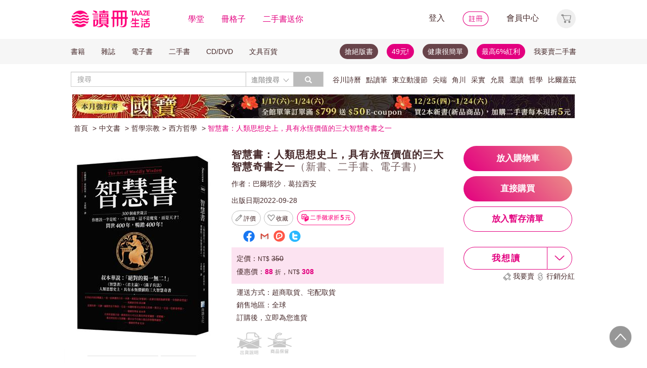

--- FILE ---
content_type: text/html;charset=UTF-8
request_url: https://www.taaze.tw/usedList.html?oid=11100992605
body_size: 38985
content:




































































































<!DOCTYPE html>
<html>
<head>
<meta http-equiv="Content-Type" content="text/html; charset=UTF-8">
<meta http-equiv="X-UA-Compatible" content="IE=edge"/>
<meta name="robots" content="index, follow"/>
<meta name="keywords" content="智慧書：人類思想史上，具有永恆價值的三大智慧奇書之一 （新書、二手書、電子書） - 讀冊生活"/>
<meta name="title" content="智慧書：人類思想史上，具有永恆價值的三大智慧奇書之一 （新書、二手書、電子書） - 讀冊生活"/>
<meta name="description" content="出版社：海鴿文化出版圖書有限公司，作者：巴爾塔沙．葛拉西安，出版日期：20220928，ISBN：9789863924371，【二手徵求好處多】◎ 《智慧書》——人類思想史上，具有永恆價值的三大智慧奇書之一！歐洲有許多學者相信，千百年以來，人類思想史上具有永恆價值的處世智慧包含於三大奇書：一"/>
<meta property="fb:app_id" content="362610148222713"/>
<meta name="og:site_name" content="TAAZE 讀冊生活">
<meta property="og:title" content="智慧書：人類思想史上，具有永恆價值的三大智慧奇書之一 （新書、二手書、電子書） - 讀冊生活"/>
<meta property="og:description" content="出版社：海鴿文化出版圖書有限公司，作者：巴爾塔沙．葛拉西安，出版日期：20220928，ISBN：9789863924371，【二手徵求好處多】◎ 《智慧書》——人類思想史上，具有永恆價值的三大智慧奇書之一！歐洲有許多學者相信，千百年以來，人類思想史上具有永恆價值的處世智慧包含於三大奇書：一"/>
<meta property="og:image" content="https://media.taaze.tw/showProdImage.html?sc=11100992605&width=200&height=283"/>



<meta name="viewport" content="width=device-width, initial-scale=1, user-scalable=no">


<title>智慧書：人類思想史上，具有永恆價值的三大智慧奇書之一 （新書、二手書、電子書） - 讀冊生活</title>














































<!-- Bootstrap -->



<link rel="stylesheet" href="/include2/bootstrap/css/bootstrap.min.css">

<!-- Bootstrap Dropdown Hover CSS -->
<link href="/new_ec/gift/include/css/animate.min.css" rel="stylesheet">
<link href="/new_ec/gift/include/css/bootstrap-dropdownhover.min.css" rel="stylesheet">
<link href="/new_ec/gift/include/css/alertify-bootstrap-3.css" rel="stylesheet">
<link href="/new_ec/gift/include/css/component.css" rel="stylesheet">
<link rel="stylesheet" href="/new_ec/gift/include/js/jquery.jgrowl.css" />
<link rel="stylesheet" href="/new_include/css/footer.css" />
<!-- HTML5 shim and Respond.js for IE8 support of HTML5 elements and media queries -->
<!--[if lt IE 9]>
<script src="/new_ec/gift/include/bootstrap/js/html5shiv.min.js"></script>
<script src="/new_ec/gift/include/bootstrap/js/respond.min.js"></script>
<![endif]-->
<style type="text/css">
@media (min-width: 1200px) {
.container {
width: 1024px;
}
}
body,input,button,select,textarea{
font-family: "微軟正黑體", sans-serif;
}
.text-align-xs {
text-align: left;
}
.xs-hide { display:none; }
.xs-show { display:inline-block; }
.xs-show-block { display:block; }
.xs-header-padding { padding-left:0; padding-right:0 }
@media (min-width: 768px) {
.text-align-sm {
text-align: right;
}
.sm-hide { display:inline-block; }
.sm-show { display:none; }
.sm-show-block { display:none; }
.sm-header-padding { padding-left:3px0; padding-right:3px; }
}
.label-cust {
display: inline;
padding: .2em .6em .3em;
font-size: 100%; /*font-size: 75%;*/
font-weight: bold;
line-height: 1;
color: #333; /*color: #fff;*/
text-align: center;
white-space: nowrap;
vertical-align: baseline;
border-radius: .25em;
}
.btn-padding{
padding-top:3px;
padding-bottom:3px;
}
.btn-cust00 {
color: #333;
background-color: #fff;
border-color: #fff;
cursor:default;
}
.btn-cust00:hover,
.btn-cust00:focus,
.btn-cust00.focus,
.btn-cust00:active,
.btn-cust00.active {
color: #333;
background-color: #fff;
border-color: #fff;
cursor:default;
}
.btn-cust01 {
color: #fff;
background-color: #e2007e;
border-color: #e2007e;
}
.btn-cust01:hover,
.btn-cust01:focus,
.btn-cust01.focus,
.btn-cust01:active,
.btn-cust01.active {
color: #fff;
background-color: #A20055;
border-color: #A20055;
}
.btn-cust02 {
color: #e2007e;
background-color: #fff;
border-color: #e2007e;
}
.btn-cust02:hover,
.btn-cust02:focus,
.btn-cust02.focus,
.btn-cust02:active,
.btn-cust02.active {
color: #fff;
background-color: #e2007e;
border-color: #e2007e;
}
.btn-cust03 {
color: #fff;
background-color: #777;
border-color: #999;
}
.btn-cust03:hover,
.btn-cust03:focus,
.btn-cust03.focus,
.btn-cust03:active,
.btn-cust03.active {
color: #fff;
background-color: #e2007e;
border-color: #e2007e;
}
.btn-shop {
color: #fff;
background:#777 url('/new_include/images/newCart.gif') no-repeat 4px 1px;
border-color: #999;
}
.btn-shop:hover,
.btn-shop:focus,
.btn-shop.focus,
.btn-shop:active,
.btn-shop.active,
.open > .dropdown-toggle.btn-shop {
color: #fff;
background:#e2007e url('/new_include/images/newCart.gif') no-repeat 4px 1px;
/*background:#e2007e url('/new_ec/gift/include/images/cart-loader.gif') no-repeat 6px 5px;*/
border-color: #e2007e;
}
.btn-watch {
color: #fff;
background:#777 url('/new_include/images/newWish.gif') no-repeat 4px 1px;
border-color: #999;
}
.btn-watch:hover,
.btn-watch:focus,
.btn-watch.focus,
.btn-watch:active,
.btn-watch.active,
.open > .dropdown-toggle.btn-watch {
color: #fff;
background:#e2007e url('/new_include/images/newWish.gif') no-repeat 4px 1px;
border-color: #e2007e;
}
.btn-zekea {
color: #fff;
background:#777 url('/new_include/images/zekea.png') no-repeat 8px 5px;
border-color: #999;
}
.btn-zekea:hover,
.btn-zekea:focus,
.btn-zekea.focus,
.btn-zekea:active,
.btn-zekea.active {
color: #fff;
background:#e2007e url('/new_include/images/zekea.png') no-repeat 8px 5px;
border-color: #e2007e;
}
.btn-snd {
color: #fff;
background:#777 url('/new_include/images/newMySell.gif') no-repeat 4px 1px;
border-color: #999;
}
.btn-snd:hover,
.btn-snd:focus,
.btn-snd.focus,
.btn-snd:active,
.btn-snd.active {
color: #fff;
background:#e2007e url('/new_include/images/newMySell.gif') no-repeat 4px 1px;
border-color: #e2007e;
}
.btn-hall {
color: #fff;
background:#666 url('/new_ec/gift/include/images/hall_bg01.jpg') repeat-x;
border-color: #888;
}
.btn-hall:hover,
.btn-hall:focus,
.btn-hall.focus,
.btn-hall:active,
.btn-hall.active,
.open > .dropdown-toggle.btn-hall {
color: #fff;
background:#949494 url('/new_ec/gift/include/images/hall_bg02.jpg') repeat-x;
border-color: #888;
}
.btn-hall2 {
color: #fff;
background:#666 url('/new_ec/gift/include/images/hall_bg01.jpg') repeat-x;
border-color: #888;
}
.btn-hall2:hover,
.btn-hall2:focus,
.btn-hall2.focus,
.btn-hall2:active,
.btn-hall2.active,
.open > .dropdown-toggle.btn-hall2 {
color: #fff;
background:#e2007e url('/new_ec/gift/include/images/hall_bg03.jpg') repeat-x;
border-color: #e3007e;
}
.btn-hall3 {
color: #472A2F;
background:#C2C2C2 url('/new_ec/gift/include/images/hall_bg04.jpg') repeat-x;
border-color: #C2C2C2;
}
.btn-hall3:hover,
.btn-hall3:focus,
.btn-hall3.focus,
.btn-hall3:active,
.btn-hall3.active,
.open > .dropdown-toggle.btn-hall3 {
color: #472A2F;
background:#F399CC url('/new_ec/gift/include/images/hall_bg05.jpg') repeat-x;
border-color: #F399CC;
}
.btn-link-hot {
font-weight: normal;
color: #e2007e;
border-radius: 0;
}
.btn-link-hot:hover,
.btn-link-hot:focus {
color: #e3007e;
text-decoration: underline;
background-color: transparent;
}
.dropdown-menu > li > a.new01:hover,
.dropdown-menu > li > a.new01:focus {
color: #fff;
text-decoration: none;
background-color: #e2007e;
}
.taazeLink { color:#e3007e; }
.taazeLink:hover { color:#e3007e; }
.list-group-item-taaze.active > .badge{
color: #e3007e;
background-color: #fff;
}
a.list-group-item-taaze:hover > .badge,
a.list-group-item-taaze:focus > .badge {
color: #e2007e;
text-decoration: none;
background-color: #fff;
}
.list-group-item-taaze {
background-color: #8c8c8c;
border: 1px solid #ccc;
}
a.list-group-item-taaze {
color:#fff;
}
a.list-group-item-taaze:hover,
a.list-group-item-taaze:focus {
color: #fff;
text-decoration: none;
background-color: #e2007e;
}
.list-group-item-taaze.active,
.list-group-item-taaze.active:hover,
.list-group-item-taaze.active:focus {
z-index: 2;
color: #fff;
background-color: #e2007e;
border-color: #ccc;
}
/*------*/
div#prodImage300 {
padding: 0 5px 0 6px;
/* background: url('/new_ec/single/include/images/borderMid300.jpg') repeat-y; */
display: table-cell;
text-align: center;
vertical-align: middle;
}
div#prodImage300 span {
height: 100%;
display: inline-block;
}
div#prodImage300 * {
vertical-align: middle;
}
/*------*/
#prodImage {
margin: 0px auto;
}
</style>



<!-- jQuery文件。?必在bootstrap.min.js 之前引入 -->

<script src="https://ajax.googleapis.com/ajax/libs/jquery/1.12.0/jquery.min.js"></script>
<script>window.jQuery || document.write(unescape("%3Cscript src='/include2/jquery/jquery-1.12.0.min.js' type='text/javascript'%3E%3C/script%3E"))</script>
<!-- 最新的 Bootstrap 核心 JavaScript 文件 -->
<script src="/include2/bootstrap/js/bootstrap.min.js"></script>
<script src="/include2/jquery/jquery.history.js"></script>
<script src="/new_ec/rwd/include/js/xss.min.js"></script>
<script src="/new_ec/rwd/include/js/jquery.blockUI.js"></script>
<script type="text/javascript" src="/new_ec/rwd/include/js/coin-slider.min.js"></script>
<script type="text/javascript" src="/new_ec/rwd/include/js/jquery.touchwipe_V2.min.js"></script>
<script type="text/javascript" src="/new_ec/rwd/include/js/jquery.event.drag-1.5.1.min.js"></script>
<script type="text/javascript" src="/new_ec/rwd/include/js/jquery.touchSlider.js"></script>

<script type="text/javascript" src="//ajax.aspnetcdn.com/ajax/jquery.ui/1.12.1/jquery-ui.min.js"></script>
<script type="text/javascript" src="/include2/owl-carousel2-2.2.1/owl.carousel.min.js"></script>
<script type="text/javascript" src="/new_ec/rwd/include/js/betaSlider.js?v=3"></script>
<script type="text/javascript" src="/new_ec/rwd/include/js/touchSlideEvents.js"></script>
<script type="text/javascript" src="/new_ec/rwd/include/js/datepicker-zh-TW.js" ></script>
<script type="text/javascript" src="/new_ec/rwd/include/js/polyfill.min.js"></script>
<script type="text/javascript" src="/new_ec/rwd/include/js/mSlideMenu.js" ></script>
<script type="text/javascript" src="/new_ec/rwd/include/js/main.js?v=7"></script>
<script type="text/javascript" src="/new_ec/rwd/include/js/jquery.lazyload-any.js"></script>
<script type="text/javascript" src="/new_ec/rwd/include/js/jquery.reveal.js"></script>





<!-- 新 Bootstrap 核心 CSS 文件 -->
<!-- 新 Bootstrap 核心 CSS 文件 -->
<link rel="stylesheet" href="/include2/bootstrap/css/bootstrap.min.css">

<link rel="stylesheet" href="/include2/css/coin-slider-styles.css">
<link rel="stylesheet" href="/new_ec/rwd/include/css/betaSlider.css">
<link rel="stylesheet" href="/include2/jquery-ui-1.12.1.custom/jquery-ui.min.css"  />
<link rel="stylesheet" href="/new_ec/rwd/include/css/mSlideMenu.css"  />
<!-- HTML5 shim and Respond.js for IE8 support of HTML5 elements and media queries -->
<!-- WARNING: Respond.js doesn't work if you view the page via file:// -->
<!--[if lt IE 9]>
<script src="/new_ec/rwd/include/bootstrap/html5shiv.min.js"></script>
<script src="/new_ec/rwd/include/bootstrap/respond.min.js"></script>
<![endif]-->
<link rel="stylesheet" href="/new_ec/rwd/include/css/main.css?v=20190806" />


<link href="/new_include/js/tipsy.css" rel="stylesheet" type="text/css"/>
<link href="/new_ec/single/include/js/rateit.css" media="screen, projection" rel="stylesheet" type="text/css">
<link rel="stylesheet" type="text/css" href="/include2/css/alertify.core.css"/>
<link rel="stylesheet" type="text/css" href="/include2/css/alertify.default.css"/>
<link rel="stylesheet" type="text/css" href="/include2/css/jquery.jgrowl.min.css"/>
<link rel="stylesheet" type="text/css" href="/new_ec/rwd/include/css/goods.css?v=201908061" />
<link rel="stylesheet" type="text/css" href="/include2/tooltipster/css/tooltipster.bundle.min.css"/>
<link rel="stylesheet" type="text/css"
href="/include2/tooltipster/css/plugins/tooltipster/sideTip/themes/tooltipster-sideTip-light.min.css"/>
<link rel="stylesheet" type="text/css" href="/include2/css/swiper.min.css"/>
<link rel="stylesheet" type="text/css" href="/include2/colorbox/colorbox.css"/>
<link rel="canonical" href="https://www.taaze.tw/usedList.html?oid=11100992605"/>
<link rel="stylesheet" type="text/css" href="/new_ec/rwd/include/css/usedL.css"/>
<style>
.ocopy-container {
display: flex;
height: 352px;
background-color: #f5eee6;
}
.ocopy-image {
flex: 0 0 320px;
height: 320px;
background-size: contain;
background-position: center;
background-repeat: no-repeat;
border-radius: 8px;
cursor: pointer;
margin: 16px;
}
.ocopy-title-callout-container {
display: flex;
align-items: baseline;
background: linear-gradient(90deg, #E3007F 0%, #E88488 100%);
width: 100%; 
height: 49px;
}
.ocopy-title {
margin: 0px;
            margin-left: 16px;
margin-top: 8px;
font-family: Noto Sans;
            font-size: 24px;
            font-weight: 600;
line-height: 30px;
letter-spacing: 0.05em;
text-align: left;
text-underline-position: from-font;
text-decoration-skip-ink: none;
color: #ffffff;
}
.ocopy-title-brown {
margin-top: 16px;
margin-bottom: 0px;
font-family: Noto Sans;
font-size: 20px;
font-weight: 500;
line-height: 30px;
letter-spacing: 0.05em;
text-align: left;
text-underline-position: from-font;
text-decoration-skip-ink: none;
color: #68444a;
}
.ocopy-description {
margin-top: 16px;
font-family: Noto Sans TC;
font-size: 14px;
font-weight: 400;
line-height: 22.75px;
letter-spacing: 0.03em;
text-align: left;
text-underline-position: from-font;
text-decoration-skip-ink: none;
color: #68444a;
}

.ocopy-callout {
font-family: Noto Sans;
            font-size: 14px;
font-weight: 500;
line-height: 19.5px;
letter-spacing: 0.05em;
text-align: left;
text-underline-position: from-font;
text-decoration-skip-ink: none;
color: #ffffff;
}
@media (max-width: 1200px) {
.ocopy-container {
flex-direction: column;
align-items: center;
padding: 0px 16px 16px 16px;
height: auto;
margin: 0px;
}
.ocopy-image {
width: 100%;
height: auto;
}
.ocopy-button {
position: relative; /* Ensure the button is positioned relative to the container */
left: 50%;
transform: translateX(-50%);
margin: 10; /* Remove any margin to ensure centering */
}
}
.ocopy-button {
transition: filter 0.3s, opacity 0.3s;
align-self: flex-end; 
margin-top: auto; 
margin-bottom: 20px; 
width: 215px; 
height: 50px; 
border: none;
border-radius: 60px;
font-size: 17px;
font-weight: 700;
background: linear-gradient(45deg, #E3007F 0%, #EB8B87 100%);
opacity: 1;
filter: brightness(100%);
cursor: pointer;
color: white;
font-family: 'Noto Sans', sans-serif;
font-weight: 700;
font-size: 17px;
line-height: 24px;
letter-spacing: 0.05em;
}
.ocopy-button:hover {
filter: brightness(80%);
opacity: 0.9;
}

.ocopy-wrapper * {
font-weight: 500; /* 設置所有文本的字重為 500 */
}

.ocopy-wrapper {
display: flex; 
flex-direction: column; 
border-radius: 8px; 
overflow: hidden;
}

.button-container {
display: flex;
gap: 16px;
flex-direction: column;
justify-content: flex-start;
}

.ocopy-btn {
padding: 8px 16px;
font-size: 16px;
border: 1px solid #68444a;
border-radius: 4px;
background-color: #f5eee6;
cursor: pointer;
transition: background-color 0.3s;
width: fit-content;
text-align: left;
font-family: Noto Sans TC;
font-weight: 400;
font-size: 14px;
line-height: 22.75px;
letter-spacing: 3%;
}

.ocopy-hover {
background-color: #68444a;
color: #fbfbfb;
font-weight: 700;
}
</style>
<!-- critical css -->
<style>
<!-- go usedL.css -->
#wantLink2 > div.btn_buy_1:hover {
	background: url('/new_ec/single/include/images/btn_more_hover.png') no-repeat;
	color: #ffffff;
}
</style>

<!-- js include  -->
<script type="text/javascript" src="/new_ec/single/include/js/modernizr.js"></script>
<script type="text/javascript" src="/new_include/js/jquery.tipsy.js"></script>
<script type="text/javascript" src="/new_ec/single/include/js/Chart.min.js"></script>
<script src="/new_ec/single/include/js/jquery.rateit.min.js"></script>
<script type="text/javascript" src="/include2/js/alertify.js"></script>
<script type="text/javascript" src="/include2/js/jquery.jgrowl.min.js"></script>
<script type="text/javascript" src="/include2/tooltipster/js/tooltipster.bundle.min.js"></script>
<script type="text/javascript" src="/include2/js/swiper.min.js"></script>
<script type="text/javascript" src="/include2/colorbox/jquery.colorbox-min.js"></script>
<script>
if (!Modernizr.canvas) {
	var c = confirm("您的瀏覽器不支援此功能，請將IE瀏覽器更新至最新版本或使用Google Chrome瀏覽器。");
	if (c == true) {
		window.open('https://windows.microsoft.com/zh-tw/internet-explorer/download-ie', '_blank');
	} else {
		location.href = "https://www.taaze.tw";
	}
}
function loadHash(hash) {
	location.hash = "#" + encodeURIComponent(hash);
	$(window).hashchange();
}
jQuery.browser = {};
(function () {
	jQuery.browser.msie = false;
	jQuery.browser.version = 0;
	if (navigator.userAgent.match(/MSIE ([0-9]+)\./)) {
		jQuery.browser.msie = true;
		jQuery.browser.version = RegExp.$1;
	}
})();
</script>

<!-- Google Tag Manager (noscript) -->
<noscript><iframe src="https://www.googletagmanager.com/ns.html?id=GTM-MLGZHLM"
height="0" width="0" style="display:none;visibility:hidden"></iframe></noscript>
<!-- Google Tag Manager -->
<script>(function(w,d,s,l,i){w[l]=w[l]||[];w[l].push({'gtm.start':
new Date().getTime(),event:'gtm.js'});var f=d.getElementsByTagName(s)[0],
j=d.createElement(s),dl=l!='dataLayer'?'&l='+l:'';j.async=true;j.src=
'https://www.googletagmanager.com/gtm.js?id='+i+dl;f.parentNode.insertBefore(j,f);
})(window,document,'script','dataLayer','GTM-MLGZHLM');</script>
<!-- End Google Tag Manager -->

<script type="application/ld+json">
{
"@context": "https://schema.org/",
"@type": "Product",
"name": "智慧書：人類思想史上，具有永恆價值的三大智慧奇書之一",
"image": [
"https://media.taaze.tw/showThumbnail.html?sc=11100992605&height=400&width=310",
"https://media.taaze.tw/showThumbnailByPk.html?sc=1007072475&height=195&width=138",
"https://media.taaze.tw/showThumbnailByPk.html?sc=new&height=195&width=138"
],
"description": "◎ 《智慧書》——人類思想史上，具有永恆價值的三大智慧奇書之一！歐洲有許多學者相信，千百年以來，人類思想史上具有永恆價值的處世智慧包含於三大奇書：一是《智慧書》，二是《君主論》，三是《孫子兵法》。◎ 300個處世箴言——問世400年，暢銷400年！《智慧書》自從一六四七年問世以來，深受讀者喜愛，歷經幾百年時光之淘洗而不衰。德國哲學家...",
"sku": "11100992605",
"mpn": "9789863924371",
"brand": {
"@type": "Brand",
"name": "海鴿文化出版圖書有限公司"
},
"offers": {
	"@type": "Offer",
	"url": "https://www.taaze.tw/usedList.html?oid=11100992605",
	"priceCurrency": "TWD",
	"price": "308",

	"itemCondition": "https://schema.org/NewCondition",
	"availability": "preorder"
	}
	}

</script>
</head>
<body>
<div id="body-div" class="plexi"></div>
<input id="SINGLE_ISLOGIN" type="hidden" value="false"/>
<input id='OPEN_WECOLLECTFUN_FLG' type="hidden" value="true" />
<input id="SINGLE_CUST_ID" type="hidden" value="null"/>
<input id="ORG_PROD_ID" type="hidden" value="11100992605"/>
<input id="IMG_URL" type="hidden" value="https://media.taaze.tw"/>
<input id="WEB_URL" type="hidden" value="https://www.taaze.tw"/>
<input id="PROD_CAT_ID_HIDE" type="hidden" value="11"/>
<input id="hide_prod_cat_id" type="hidden" value="11" />
<input id="hide_cat_id" type="hidden" value="050200000000" />
<input id="hide_sale_price" type="hidden" value="308.0" />
<input id="LIST_PRICE" type="hidden" value="350"/>
<input type="hidden" id="hide_special_price" value="0.0" />
<input id="TOTAL_SALER" type="hidden" value="1"/>
<input id="USED_SIZE" type="hidden" value="0"/>
<input id="MAX_SHOW_SIZE" type="hidden" value="5"/>
<input id="USEDLIST_RANK" type="hidden" value="2"/>
<script type="text/javascript" defer>
var _gaq = _gaq || [];
_gaq.push(['_setAccount', 'UA-21769407-2']);
_gaq.push(['_setDomainName', 'taaze.tw']);
_gaq.push(['_trackPageview']);
(function() {
var ga = document.createElement('script'); ga.type = 'text/javascript'; ga.async = true;
ga.src = ('https:' == document.location.protocol ? 'https://ssl' : 'http://www') + '.google-analytics.com/ga.js';
var s = document.getElementsByTagName('script')[0]; s.parentNode.insertBefore(ga, s);
})();
</script>
<script async src="https://www.googletagmanager.com/gtag/js?id=UA-21769407-2"></script>
<script>
window.dataLayer = window.dataLayer || [];
function gtag(){dataLayer.push(arguments);}
gtag('js', new Date());
gtag('config', 'UA-21769407-2');
var ga4_add_to_cart = function(data){
console.log('ga4_add_to_cart is', data);
dataLayer.push({ ecommerce: null });
dataLayer.push({
event: "add_to_cart",
ecommerce: data
});
};
</script>
<!-- target with class (sm-main) -->
<div id="menu" class="sm-main" style="z-index:1000;"></div>
<!--/ end target-->
<input id="hideLogin" type="hidden" value='false' />
<input id="hideCustId" type="hidden" value='' />
<input id="hideCuId" type="hidden" value='' />
<input id="hideSecCuId" type="hidden" value='' />
<input id="HIDE_REMOTEADDR" type="hidden" value="192.168.100.3" />
<style>
.tooltip
{
position: relative;
cursor: help;
display: inline-block;
text-decoration: none;
color: #222;
outline: none;
opacity: 100%;
}
.tooltip span
{
white-space: nowrap;
font-size:12px;
/*line-height:2;*/
font-family: "Helvetica Neue", Helvetica, Arial, "微軟正黑體", "微软雅黑", "メイリオ", "맑은 고딕", sans-serif;
visibility: hidden;
position: absolute;
bottom: 30px;
color: #000;
left: 50%;
z-index: 999;
/*min-width: 180px;
width: 100%;*/
margin-left: -87px;
padding: 2px 6px 2px 6px;
border: 2px solid #ccc;
background-color: #ddd;
background-image: -webkit-linear-gradient(rgba(255,255,255,.5), rgba(255,255,255,0));
background-image: -moz-linear-gradient(rgba(255,255,255,.5), rgba(255,255,255,0));
background-image: -ms-linear-gradient(rgba(255,255,255,.5), rgba(255,255,255,0));
background-image: -o-linear-gradient(rgba(255,255,255,.5), rgba(255,255,255,0));
background-image: linear-gradient(rgba(255,255,255,.5), rgba(255,255,255,0));
-moz-border-radius: 4px;
border-radius: 4px;
-moz-box-shadow: 0 1px 2px rgba(0,0,0,.4), 0 1px 0 rgba(255,255,255,.5) inset;
-webkit-box-shadow: 0 1px 2px rgba(0,0,0,.4), 0 1px 0 rgba(255,255,255,.5) inset;
box-shadow: 0 1px 2px rgba(0,0,0,.4), 0 1px 0 rgba(255,255,255,.5) inset;
text-shadow: 0 1px 0 rgba(255,255,255,.4);
}
.tooltip:hover
{
border: 0; /* IE6 fix */
}
.tooltip:hover span
{
visibility: visible;
}
.tooltip span:before,
.tooltip span:after
{
content: "";
position: absolute;
z-index: 1000;
bottom: 0px;
left: 50%;
margin-left: -8px;
border-top: 6px solid #ddd;
border-left: 8px solid transparent;
border-right: 8px solid transparent;
border-bottom: 0;
}
.tooltip span:before
{
border-top-color: #ccc;
bottom: -8px;
}
</style>
<div class="container-fluid hidden-sm hidden-md hidden-xs" style="background-color:#ffffff; padding:0;width:100%">
<div class="flexCenter" style="background-color:#ffffff;height:77px;">
<div class="container container_PC">
<div class="row">
<div class="col-xs-12" style="padding-top:5px; padding-left:0px; padding-right:0px;padding-bottom:5px; font-size:16px; line-height:2;">
<div style="float:left;">
<!-- 						<a style="padding-right:25px;" href="/rwd_index.html" target="_self"><img src="http://www.taaze.tw/static_act/header_floor/images/logo_2017.png" width="240" height="50" /></a> -->
<a style="padding-right: 30px;" href="/index.html" target="_self"><img src="/new_ec/rwd/include/images/A_image/btn/logo@2x.png" height="44" width='198' /></a>
<span style="padding-right:30px;"><a class='taazeColor' href="https://www.taaze.tw/static_act/lecture/2015/index.htm">學堂</a></span>
<span style="padding-right:30px;">
<a class='taazeColor' href="https://wecollect.fun">冊格子</a>
</span>
<span style=""><a class='taazeColor' href="/gift_index.html?pct=11&cp=1&ps=30&ct=010000000000&cl=1">二手書送你</a></span>
</div>
<div style="float:right;">
<span style="padding-right:30px;"><a id='head_login' href="#" name='loginBtn'>登入</a></span>
<span style="padding-right:30px;"><a id='head_register' href="/rwd_register.html"><img border='0' /></a></span>
<span style="padding-right:30px;"><a id='head_memberCenter' href="/custManageIndex.html?tFlg=D">會員中心</a></span>
<!--  						<span style="padding-right:30px;"><a id='head_memberCenter' href="">會員中心</a></span>-->
<span id='cartBtn' class='dropdown' style="padding-right:0px;">
<a id='head_cart' href="/cart.html" class="dropdown-toggle" role="button" data-hover="dropdown" aria-expanded="false"><img /></a>
<span id="cartQty" class='cartQty' style="color:#e3007f"></span>
<ul id="cartMenu" class="dropdown-menu dropdown-menu-right" role="menu" style="border-width:0; min-width:210px; padding:10px;">
<li name='loading' style='text-align: center;'>
<span style='line-height:27px;font-size:20px;color: #565656;'>Loading</span>
<svg version="1.1" id="Layer_1" xmlns="http://www.w3.org/2000/svg" x="0px" y="0px" width="24px" height="30px" viewBox="0 0 24 30" style="enable-background:new 0 0 50 50;" xml:space="preserve">
<rect x="0" y="0" width="4" height="10" fill="#333" transform="translate(0 5.55556)">
<animateTransform attributeType="xml" attributeName="transform" type="translate" values="0 0; 0 20; 0 0" begin="0" dur="0.6s" repeatCount="indefinite"></animateTransform>
</rect>
<rect x="10" y="0" width="4" height="10" fill="#333" transform="translate(0 18.8889)">
<animateTransform attributeType="xml" attributeName="transform" type="translate" values="0 0; 0 20; 0 0" begin="0.2s" dur="0.6s" repeatCount="indefinite"></animateTransform>
</rect>
<rect x="20" y="0" width="4" height="10" fill="#333" transform="translate(0 7.77778)">
<animateTransform attributeType="xml" attributeName="transform" type="translate" values="0 0; 0 20; 0 0" begin="0.4s" dur="0.6s" repeatCount="indefinite"></animateTransform>
</rect>
</svg>
</li>
<li name='dataArea' style='display:none;'>
<ul style='list-style:none;padding-left:0px;'>
<li><span style='letter-spacing: 0.5px;font-weight:bold;'>購物車</span></li>
<li name='goods'></li>
<li name='totalQty'></li>
<li name='btn'  style='text-align:center;'><img style='width:110px;height:30px;cursor:pointer;' onclick="location.href='/cart.html'" src='/new_ec/rwd/include/images/A_image/btn/btn_index_13@2x.png' /></li>
</ul>
</li>
</ul>
</span>
</div>
<div style="clear:both;"></div>
</div>
</div>
</div>
</div>
<div class="hidden-xs" data-spy="affix" data-offset-top="220" style="font-size:14px;height:50px;display: -webkit-flex;display: flex;-webkit-align-items: center;align-items: center;background-color:#F6F6F6; z-index:1038;">
<div class="container container_PC" style="padding:0">
<div class="col-xs-12" style="padding:0">
<ul class="nav nav-pills pull-left" style="font-size:14px;">
<li class="dropdown">
<a href="#" data-toggle="dropdown" class="dropdown-toggle" style='padding-left:0px;'>書籍</a>
<ul class="dropdown-menu" style="padding:0;" id="menu1">
<li><a href="/rwd_list.html?t=11&k=01&d=00">中文書</a></li>
</ul>
</li>
<li class="dropdown">
<a href="#" data-toggle="dropdown" class="dropdown-toggle">雜誌</a>
<ul class="dropdown-menu" style="padding:0;" id="menu1">
<li><a href="/rwd_list.html?t=21&k=01&d=00">中文雜誌</a></li>
<li><a href="/rwd_list.html?t=24&k=01&d=00">日文MOOK</a></li>
<li><a href="/rwd_list.html?t=23&k=01&d=00">歐美雜誌</a></li>
<li><a href="/rwd_list.html?t=22&k=01&d=00">韓文雜誌</a></li>
</ul>
</li>
<li class="dropdown">
<a href="#" data-toggle="dropdown" class="dropdown-toggle">電子書</a>
<ul class="dropdown-menu" style="padding:0;" id="menu1">
<li><a href="/rwd_list.html?t=14&k=01&d=00">中文電子書</a></li>
<li><a href="/rwd_list.html?t=25&k=01&d=00">中文電子雜誌</a></li>
</ul>
</li>
<li class="dropdown">
<a href="#" data-toggle="dropdown" class="dropdown-toggle">二手書</a>
<ul class="dropdown-menu" style="padding:0;" id="menu1">
<li><a href="/rwd_list.html?t=11&k=03&d=00">二手中文書</a></li>
<li><a href="/rwd_list.html?t=11&k=03&d=12">二手簡體書</a></li>
<li><a href="/rwd_list.html?t=11&k=03&d=13">二手原文書</a></li>
<li><a href="/rwd_list.html?t=11&k=03&d=24">二手日文MOOK</a></li>
</ul>
</li>
<li class="dropdown">
<a href="#" data-toggle="dropdown" class="dropdown-toggle">CD/DVD</a>
<ul class="dropdown-menu" style="padding:0;" id="menu1">
<li><a href="/rwd_list.html?t=31&k=01&d=00">CD</a></li>
<li><a href="/rwd_list.html?t=32&k=01&d=00">DVD</a></li>
</ul>
</li>
<li class="dropdown">
<a href="#" data-toggle="dropdown" class="dropdown-toggle">文具百貨</a>
<ul class="dropdown-menu" style="padding:0;" id="menu1">
<li><a href="/rwd_list.html?t=61&k=01&d=00">創意文具</a></li>
<li><a href="/rwd_list.html?t=62&k=01&d=00">生活百貨</a></li>
</ul>
</li>
</ul>
<ul class="nav nav-pills pull-right" style="font-size:14px;">
<li>
<button style="border-radius: 50px;display:block;padding: 5px 10px;margin: 5px 15px 5px 0px;
background-color: #68444a;border-width: 0px;">
<a style="color: #fff;" href="//activity.taaze.tw/home.html?m=1000685756">搶絕版書</a></button>
</li>
<li>
<button style="border-radius: 50px;display:block;padding: 5px 10px;margin: 5px 15px 5px 0px;
background-color: #e3007f;border-width: 0px;"><a style="color: #fff;" href="https://activity.taaze.tw/home.html?m=1000679743">49元!</a></button>
</li>
<li>
<button style="border-radius: 50px;display:block;padding: 5px 10px;margin: 5px 15px 5px 0px;
background-color: #68444a;border-width: 0px;">
<a style="color: #fff;" href="http://www.taaze.tw/static_act/202004/terry/index.htm">健康很簡單</a></button>
</li>
<li>
<button style="border-radius: 50px;display:block;padding: 5px 10px;margin: 5px 0px;
background-color: #e3007f;border-width: 0px;"><a style="color: #fff;" href="https://www.taaze.tw/static_act/201603/seller_smile/index.htm#a2">最高6%紅利</a></button>
</li>
<li class="dropdown ">
<a href="/sell_used_books.html" style='padding-right:0px;'>我要賣二手書</a>
</li>
</ul>
</div>
</div>
</div>
<div class="" style="background-color:#ffffff;">
<div class="container container_PC">
<div class="row"  style="padding-top:5px; padding-bottom:5px;">
<div class="" style="width:500px;margin-top:10px;">
<div class="input-group" style="float:left">
<input id="search_input" style='border-right: #C4C4C4 2px solid;' placeholder='搜尋' type="search" class="form-control inputForSearch" maxlength="40" value="" />
<div id="searchDiv" class="input-group-btn">
<button id="search-toggle" style="border-left:none;height:30px;padding:5px 5px 5px 10px;" type="button" class="btn btn-default dropdown" tabindex="-1" aria-expanded="false" aria-haspopup="true" >
<span style="color:#7b7b7b;">進階搜尋 </span><img src='/new_ec/rwd/include/images/A_image/ic/ic_index_4@2x.png' style='height:100%;' />
<span class="sr-only">Toggle Dropdown</span>
</button>
<button id="search_submit_direct" style="width:60px;height:30px;background-color:#bbbbbb;" type="button" class="btn btn-default" tabindex="-1"><span class="glyphicon glyphicon-search" style="color:white"></span></button>
<div id="search-option" class="search-option dropdown-menu dropdown-menu-right" role="menu" style="">
<!-- 							<a class="close" id="closeSearch" href="#">×</a> -->
<form id="form01" name="form01" action="/rwd_searchResult.html" method="post" data-stopPropagation="true">
<input id="hidden_layout" type="hidden" name="layout" value="A" />
<input type="hidden" name="keyword[]" />
<div class="form-inline">
<div style=" margin-bottom: 20px;">
<label>搜尋欄位</label>
<select name="keyType[]" class="search_select" >
<option value="0">全文</option>
<option value="1">書名/品名</option>
<option value="2">作者/設計師</option>
<option value="3">出版/製造/代理商</option>
<option value="4">標籤</option>
<!--<option value="5">冊格子</option> -->
</select>
</div>
<div style="margin-bottom:20px;">
<label>商品類型</label>
<select name="prodKind" id="prodKind" class="search_select">
<option value="0">選擇品類</option>
<option value="7">全館</option>
<option value="2">書籍</option>
<option value="3">雜誌</option>
<option value="4">電子書</option>
<option value="1">二手書</option>
<option value="6">唱片影音</option>
<option value="5">文具百貨</option>
</select>
<select name="prodCatId" id="prodCatId" class="search_select">
<option value="0">選擇類別</option>
</select>
<select name="catId" id="catId" class="search_select">
<option value="0">選擇小分類</option>
</select>
</div>
<div style="margin-bottom:20px;">
<label style='margin-right:43px;'>售價</label>
<input type="text" class="search_input" name="salePriceStart" placeholder="金額">
<span class="">至</span>
<input type="text" class="search_input" name="salePriceEnd" placeholder="金額">
<span class="">元之間</span>
</div>
<div style="margin-bottom:20px;">
<label style='margin-right:43px;'>折扣</label>
<select name="saleDiscStart" id="saleDiscStart" class="search_select" >
<option value="0">請選擇</option>
<option value="10">1折</option>
<option value="20">2折</option>
<option value="30">3折</option>
<option value="40">4折</option>
<option value="50">5折</option>
<option value="60">6折</option>
<option value="70">7折</option>
<option value="80">8折</option>
<option value="90">9折</option>
</select>
至
<select name="saleDiscEnd" id="saleDiscEnd" class="search_select">
<option value="0">請選擇</option>
<option value="10">1折</option>
<option value="20">2折</option>
<option value="30">3折</option>
<option value="40">4折</option>
<option value="50">5折</option>
<option value="60">6折</option>
<option value="70">7折</option>
<option value="80">8折</option>
<option value="90">9折</option>
</select>
折之間
</div>
<div class="" style="margin-bottom:20px;">
<label>出版日期</label>
<input type="text" class="search_input" name="publishDateStart" id="publishDateStart" placeholder="日期" style="">
到
<input type="text" class="search_input" name="publishDateEnd" id="publishDateEnd" placeholder="日期" style="">
之間
</div>
<div class="sndSelect" style="display:none;margin-bottom:20px;">
<label>二手書條件</label>
<select name="prodRank" id="prodRank" class="search_select">
<option value="0">請選擇書況</option>
<option value="A">全新品</option>
<option value="B">近全新</option>
<option value="C">良好</option>
<option value="D">普通</option>
<option value="E">差強人意</option>
</select>
<select name="addMarkFlg" id="addMarkFlg" class="search_select">
<option value="0">請選擇備註</option>
<option value="A">無畫線註記</option>
<option value="B">有畫線</option>
<option value="C">有註記</option>
<option value="D">有畫線及註記</option>
<option value="E">作家簽名</option>
<option value="F">蓋藏書章</option>
<option value="G">有附件</option>
<option value="Z">其他</option>
</select>
</div>
<div style="margin-bottom:5px;">
<img id="search_submit_option" name="search_submit" style="width:50px;height:30px;cursor: pointer;float:right;margin:auto 5px;" alt="" src="/new_ec/rwd/include/images/A_image/btn/btn_index_11@2x.png" />
<img id="closeSearch" style="width:50px;height:30px;cursor: pointer;float:right;margin:auto 5px;" alt="" src="/new_ec/rwd/include/images/A_image/btn/btn_index_5@2x.png" />
<!-- 										<button type="button" id="search_submit_option" name="search_submit" hidefocus="true" style="border-radius:4px; margin: 5px 0px;background: #e3007f;padding:10px 20px 9px 20px;"> -->
<!-- 											<span class="glyphicon glyphicon-search" aria-hidden="true" style="color: #fff; font-size: 11pt;"></span> -->
<!-- 										</button> -->
<div class="search-alert"></div>
</div>
</div>
</form>
</div>
</div>
</div>
</div>
<div class='hidden-sm hidden-md' style="width:500px;margin-top:6px;text-align:right;float:right;overflow:hidden;height: 20px;line-height:20px;">
<span class='keyWord' ><a bannerPk='0' actPk=1000706042 href='https://www.taaze.tw/products/61100021512.html' onMouseDown='miningTrigger(this);return false;' homepagecode='GLOBAL_B'>谷川詩曆</a></span><span class='keyWord' ><a bannerPk='0' actPk=1000704881 href='https://activity.taaze.tw/activity_y.html?masNo=1000704589&tmpName=imgUntil' onMouseDown='miningTrigger(this);return false;' homepagecode='GLOBAL_B'>點讀筆</a></span><span class='keyWord' ><a bannerPk='0' actPk=1000706224 href='http://activity.taaze.tw/home.html?m=1000705365&_gl=1' onMouseDown='miningTrigger(this);return false;' homepagecode='GLOBAL_B'>東立動漫節</a></span><span class='keyWord' ><a bannerPk='0' actPk=1000706303 href='https://activity.taaze.tw/home.html?m=1000706148' onMouseDown='miningTrigger(this);return false;' homepagecode='GLOBAL_B'>尖端</a></span><span class='keyWord' ><a bannerPk='0' actPk=1000706304 href='https://activity.taaze.tw/home.html?m=1000704565&_gl=1' onMouseDown='miningTrigger(this);return false;' homepagecode='GLOBAL_B'>角川</a></span><span class='keyWord' ><a bannerPk='0' actPk=1000705863 href='https://activity.taaze.tw/home.html?m=1000705664' onMouseDown='miningTrigger(this);return false;' homepagecode='GLOBAL_B'>采實</a></span><span class='keyWord' ><a bannerPk='0' actPk=1000706307 href='https://activity.taaze.tw/activity_y.html?masNo=1000705481&tmpName=imgUntil' onMouseDown='miningTrigger(this);return false;' homepagecode='GLOBAL_B'>允晨</a></span><span class='keyWord' ><a bannerPk='0' actPk=1000706281 href='https://www.taaze.tw/static_act/editors_picks/202601/index.htm' onMouseDown='miningTrigger(this);return false;' homepagecode='GLOBAL_B'>選讀</a></span><span class='keyWord' ><a bannerPk='0' actPk=1000705346 href='http://activity.taaze.tw/activity_y.html?masNo=1000705133&tmpName=imgUntil' onMouseDown='miningTrigger(this);return false;' homepagecode='GLOBAL_B'>哲學</a></span><span class='keyWord' ><a bannerPk='0' actPk=1000705322 href='http://activity.taaze.tw/home.html?m=1000705301' onMouseDown='miningTrigger(this);return false;' homepagecode='GLOBAL_B'>比爾蓋茲</a></span><span class='keyWord' ><a bannerPk='0' actPk=1000705862 href='http://activity.taaze.tw/home.html?m=1000704430' onMouseDown='miningTrigger(this);return false;' homepagecode='GLOBAL_B'>百大暢榜</a></span><span class='keyWord' ><a bannerPk='0' actPk=1000706078 href='http://www.taaze.tw/products/11101079945.html' onMouseDown='miningTrigger(this);return false;' homepagecode='GLOBAL_B'>日花閃爍</a></span><span class='keyWord' ><a bannerPk='0' actPk=1000704537 href='http://activity.taaze.tw/home.html?m=1000705482&_gl=1' onMouseDown='miningTrigger(this);return false;' homepagecode='GLOBAL_B'>遠流</a></span><span class='keyWord' ><a bannerPk='0' actPk=1000705562 href='https://www.taaze.tw/static_act/202309/alzheimer/index.htm' onMouseDown='miningTrigger(this);return false;' homepagecode='GLOBAL_B'>失智</a></span><span class='keyWord' ><a bannerPk='0' actPk=1000705861 href='http://activity.taaze.tw/home.html?m=1000705365' onMouseDown='miningTrigger(this);return false;' homepagecode='GLOBAL_B'>動漫節</a></span><span class='keyWord' ><a bannerPk='0' actPk=1000706306 href='https://activity.taaze.tw/home.html?m=1000702424&_gl=1' onMouseDown='miningTrigger(this);return false;' homepagecode='GLOBAL_B'>煦暖曆</a></span><span class='keyWord' ><a bannerPk='0' actPk=1000706305 href='http://activity.taaze.tw/home.html?m=1000704917' onMouseDown='miningTrigger(this);return false;' homepagecode='GLOBAL_B'>招財</a></span><span class='keyWord' ><a bannerPk='0' actPk=1000705441 href='https://activity.taaze.tw/home.html?m=1000705251&_gl=1' onMouseDown='miningTrigger(this);return false;' homepagecode='GLOBAL_B'>牌卡</a></span></div>
</div>
</div>
</div>
</div>
<div class="container container_PC">
</div>
<div class="hidden-sm hidden-md hidden-xs" style='margin-top: 10px;' >
<div id="topBannerSource" class="row" style='margin: 0 auto;text-align: center;padding:0px 0px 0px 0px;'>
<div style="margin:0 auto; width:1000px; padding:0px;">
<a href="https://www.taaze.tw/static_act/202512/kokuho/index.htm" target="_parent" homepagecode="GLOBAL_A" onMouseDown="miningTrigger(this);return false;" bannerPk="1000661531" actPk="1000706309" >
<img src="https://media.taaze.tw/showBanaerImage.html?pk=1000661531&width=994" border="0"  width="994" />
</a>
</div>
</div>
</div>
<div id='mobileHeader' class="container-fluid visible-md-block visible-sm-block visible-xs-block fixed" style="box-shadow: 0px 1px 10px 1px rgba(0,0,0,0.24);padding:0px 0px;background-color:#ffffff">
<div style='height:40px;position: relative;z-index:999;background-color:#ffffff;'>
<div style="height: 5px;background-color:#ffffff;"></div>
<div id='mHeaderContainer' style="height: 35px;">
<div class="col-xxs-12 col-xs-12 col-md-12" style='overflow: hidden;padding-left: 0;padding-right:0;padding-top:5px;padding-bottom: 5px;'>
<img style='float:left;margin-top: -5px;margin-left: 10px;' src='/new_ec/rwd/include/images/A_image/ic/ic_index_9@2x.png' role='togglemSlideMenu' relMenu = 'mobileMenu' width='30' height='30'/>
<div style="float:left;margin-top: -5px;">
<a href="/rwd_index.html"><span style='color:#e3007f;font-size:20px'>TAAZE讀冊生活</span></a>
</div>
<div id="mShopCart">
<img style='' width='30' height='30' src='/new_ec/rwd/include/images/A_image/ic/ic_buy_mobile@2x.png '></img>
<div class='cartQty' style="display:none;">0</div>
</div>
<div style='margin-top:-5px;height:30px'>
<img rel="0" id="openSearch" style='width:30px;height:30px;position: absolute;top:0;right:75px;' src="/new_ec/rwd/include/images/A_image/ic/ic_index_8.png"></img>
<a href="/custManageIndex.html?tFlg=D">
<!--  						<a href="">-->
<img rel="0" width='20' height='30' id="memberCenter" style='position: absolute;top:0;right:45px;' src="/new_ec/rwd/include/images/A_image/ic/ic_user_mobile@2x.png"></img>
</a>
</div>
<div style="clear:both;"></div>
</div>
</div>
</div>
<div id='mSearchDialog' class='searchDialog'>
<div style='overflow:hidden'>
<div style="float:left;margin-right:10px;margin-left:10px">
<select id='mSearchType' class="m_search_select" >
<option value="0">全文</option>
<option value="1">書名/品名</option>
<option value="2">作者/設計師</option>
<option value="3">出版/製造/代理商</option>
<option value="4">標籤</option>
<!--<option value="5">冊格子</option>-->
</select>
</div>
<div class='mInputGroup'>
<div id='mSearch' style='height:28px;width:30px;float:right;overflow:hidden'>
<span class='glyphicon glyphicon-search' style='color: #999999;top: 7px;left: 7px;'></span>
</div>
<div id='mSearch1' style='overflow:hidden'>
<input type="search" class="m_search_input" maxlength="40" placeholder="搜尋" id="mSearch_input" name="mSearch_input" >
</div>
<div style='clear:both;'></div>
</div>
</div>
<div style='clear:both'></div>
<div style='margin-left:10px;margin-right: 10px;margin-top:20px;margin-bottom:20px;line-height:25px;'>
<span class='keyWord' ><a bannerPk='0' actPk=1000706042 href='https://www.taaze.tw/products/61100021512.html' onMouseDown='miningTrigger(this);return false;' homepagecode='GLOBAL_B'>谷川詩曆</a></span><span class='keyWord' ><a bannerPk='0' actPk=1000704881 href='https://activity.taaze.tw/activity_y.html?masNo=1000704589&tmpName=imgUntil' onMouseDown='miningTrigger(this);return false;' homepagecode='GLOBAL_B'>點讀筆</a></span><span class='keyWord' ><a bannerPk='0' actPk=1000706224 href='http://activity.taaze.tw/home.html?m=1000705365&_gl=1' onMouseDown='miningTrigger(this);return false;' homepagecode='GLOBAL_B'>東立動漫節</a></span><span class='keyWord' ><a bannerPk='0' actPk=1000706303 href='https://activity.taaze.tw/home.html?m=1000706148' onMouseDown='miningTrigger(this);return false;' homepagecode='GLOBAL_B'>尖端</a></span><span class='keyWord' ><a bannerPk='0' actPk=1000706304 href='https://activity.taaze.tw/home.html?m=1000704565&_gl=1' onMouseDown='miningTrigger(this);return false;' homepagecode='GLOBAL_B'>角川</a></span><span class='keyWord' ><a bannerPk='0' actPk=1000705863 href='https://activity.taaze.tw/home.html?m=1000705664' onMouseDown='miningTrigger(this);return false;' homepagecode='GLOBAL_B'>采實</a></span><span class='keyWord' ><a bannerPk='0' actPk=1000706307 href='https://activity.taaze.tw/activity_y.html?masNo=1000705481&tmpName=imgUntil' onMouseDown='miningTrigger(this);return false;' homepagecode='GLOBAL_B'>允晨</a></span><span class='keyWord' ><a bannerPk='0' actPk=1000706281 href='https://www.taaze.tw/static_act/editors_picks/202601/index.htm' onMouseDown='miningTrigger(this);return false;' homepagecode='GLOBAL_B'>選讀</a></span><span class='keyWord' ><a bannerPk='0' actPk=1000705346 href='http://activity.taaze.tw/activity_y.html?masNo=1000705133&tmpName=imgUntil' onMouseDown='miningTrigger(this);return false;' homepagecode='GLOBAL_B'>哲學</a></span><span class='keyWord' ><a bannerPk='0' actPk=1000705322 href='http://activity.taaze.tw/home.html?m=1000705301' onMouseDown='miningTrigger(this);return false;' homepagecode='GLOBAL_B'>比爾蓋茲</a></span><span class='keyWord' ><a bannerPk='0' actPk=1000705862 href='http://activity.taaze.tw/home.html?m=1000704430' onMouseDown='miningTrigger(this);return false;' homepagecode='GLOBAL_B'>百大暢榜</a></span><span class='keyWord' ><a bannerPk='0' actPk=1000706078 href='http://www.taaze.tw/products/11101079945.html' onMouseDown='miningTrigger(this);return false;' homepagecode='GLOBAL_B'>日花閃爍</a></span><span class='keyWord' ><a bannerPk='0' actPk=1000704537 href='http://activity.taaze.tw/home.html?m=1000705482&_gl=1' onMouseDown='miningTrigger(this);return false;' homepagecode='GLOBAL_B'>遠流</a></span><span class='keyWord' ><a bannerPk='0' actPk=1000705562 href='https://www.taaze.tw/static_act/202309/alzheimer/index.htm' onMouseDown='miningTrigger(this);return false;' homepagecode='GLOBAL_B'>失智</a></span><span class='keyWord' ><a bannerPk='0' actPk=1000705861 href='http://activity.taaze.tw/home.html?m=1000705365' onMouseDown='miningTrigger(this);return false;' homepagecode='GLOBAL_B'>動漫節</a></span><span class='keyWord' ><a bannerPk='0' actPk=1000706306 href='https://activity.taaze.tw/home.html?m=1000702424&_gl=1' onMouseDown='miningTrigger(this);return false;' homepagecode='GLOBAL_B'>煦暖曆</a></span><span class='keyWord' ><a bannerPk='0' actPk=1000706305 href='http://activity.taaze.tw/home.html?m=1000704917' onMouseDown='miningTrigger(this);return false;' homepagecode='GLOBAL_B'>招財</a></span><span class='keyWord' ><a bannerPk='0' actPk=1000705441 href='https://activity.taaze.tw/home.html?m=1000705251&_gl=1' onMouseDown='miningTrigger(this);return false;' homepagecode='GLOBAL_B'>牌卡</a></span></div>
</div>
<div class='search-overlay' id='search-overlay'></div>
<div style='display:none;' id='mobileMenu'>
<ul style='padding-left: 12px;'>
<li>
<a style='color: #E3007F;' href="/rwd_index.html">首頁</a>
</li>
<li name='loginBtn'>
<a href="#">登入</a>
</li>
<li>
<a href='/rwd_register.html'><img src='/new_ec/rwd/include/images/btn_A_9.png' /></a>
</li>
<li>
<a href='/listCartWatch.html'>暫存清單</a>
</li>
<li class='dividers'></li>
<li>
<a href='#ulBooks'>書籍</a>
<ul id='ulBooks'>
<li><a href = '/rwd_list.html?t=11&k=01&d=00'>中文書</a></li>
</ul>
</li>
<li>
<a href='#ulMagz'>雜誌</a>
<ul id='ulMagz'>
<li><a href = '/rwd_list.html?t=21&k=01&d=00'>中文雜誌</a></li>
<li><a href = '/rwd_list.html?t=24&k=01&d=00'>日文MOOK</a></li>
<li><a href = '/rwd_list.html?t=23&k=01&d=00'>歐美雜誌</a></li>
<li><a href = '/rwd_list.html?t=22&k=01&d=00'>韓文雜誌</a></li>
</ul>
</li>
<li>
<a href='#ulEbooks'>電子書</a>
<ul id='ulEbooks'>
<li><a href = '/rwd_list.html?t=14&k=01&d=00'>中文電子書</a></li>
<li><a href = '/rwd_list.html?t=25&k=01&d=00'>中文電子雜誌</a></li>
</ul>
</li>
<li>
<a href='#ulUsedBooks'>二手書</a>
<ul id='ulUsedBooks'>
<li><a href = '/rwd_list.html?t=11&k=03&d=00'>二手中文書</a></li>
<li><a href = '/rwd_list.html?t=11&k=03&d=12'>二手簡體書</a></li>
<li><a href = '/rwd_list.html?t=11&k=03&d=13'>二手原文書</a></li>
<li><a href = '/rwd_list.html?t=11&k=03&d=24'>二手日文MOOK</a></li>
</ul>
</li>
<li>
<a href='#ulDVDCD'>CD/DVD</a>
<ul id='ulDVDCD'>
<li><a href = '/rwd_list.html?t=31&k=01&d=00'>CD</a></li>
<li><a href = '/rwd_list.html?t=32&k=01&d=00'>DVD</a></li>
</ul>
</li>
<li>
<a href='#ulItems'>文具百貨</a>
<ul id='ulItems'>
<li><a href = '/rwd_list.html?t=61&k=01&d=00'>創意文具</a></li>
<li><a href = '/rwd_list.html?t=62&k=01&d=00'>生活百貨</a></li>
</ul>
</li>
<li>
<a href= '/sell_used_books.html'>我要賣二手書</a>
</li>
<li>
<button style="border-radius: 50px;display:block;padding: 5px 13px;
background-color: #68444a;border-width: 0px;">
<a style="color: #fff;" href="//activity.taaze.tw/home.html?m=1000685756">搶絕版書</a></button>
</li>
<li>
<button style="border-radius: 50px;display:block;padding: 5px 10px;margin: 5px 0px;
background-color: #e3007f;border-width: 0px;"><a style="color: #fff;" href="https://activity.taaze.tw/home.html?m=1000679743">49元!</a></button>
</li>
<li>
<button style="border-radius: 50px;display:block;padding: 5px 10px;
background-color: #e3007f;border-width: 0px;">
<a style="color: #fff;" href="https://www.taaze.tw/static_act/201603/seller_smile/index.htm#a2">最高6%紅利</a></button>
</li>
<li class='dividers'></li>
<li>
<a href='https://www.taaze.tw/static_act/lecture/2015/index.htm'>學堂</a>
</li>
<li>
<a href= '//wecollect.fun'>冊格子</a>
</li>
<li>
<a href = '/custManageIndex.html?tFlg=D'>會員中心</a>
</li>
</ul>
</div>
</div>

<div style="position:absolute;left:-999999px">
<input type="hidden" id="hide_org_prod_Id" value="11100992605">
<input type="hidden" id="hide_prod_Id" value="11100992605">
<input id="hideLogin" type="hidden" value='false' />
<input id="hideCustId" type="hidden" value='' />

<input type="hidden" id="hide_is_wanted" value="false">

<ul>
<li><h1>智慧書：人類思想史上，具有永恆價值的三大智慧奇書之一 (二手書交易資訊)</h1></li>
<li><h2>最多人成交</h2></li>

<li><h2>二手價39折136元起，共1位賣家
</h2></li>


<li><h2>徵求價4折以下，目前有2位徵求
</h2></li>

<li><h2>最近成交價(折扣)</h2></li>
<li><h2>銷售中的二手書</h2></li>
</ul>
</div>



<div class="container wrap">


<!-- sitemap -->



<div class="row hidden-xs hidden-sm" style="margin-top:10px; padding:0 3px;">


<div class="col-sm-12 col-xs-12 site_map" style="margin-bottom: 15px;">
<span>
<a class="linkStyle01" href="https://www.taaze.tw">首頁</a>
</span>
<span class='span01'>&gt;</span><span class='span02'><a class='linkStyle01' href='/container_snd.html?t=11&k=03&d=11'>中文書</a></span>
<span class='span01'>&gt;</span><span class='span02'><a class='linkStyle01' href='/container_snd_view.html?t=11&k=03&d=11&a=00&c=050000000000&l=1'>哲學宗教</a></span><span class='span01'>&gt;</span><span class='span02'><a class='linkStyle01' href='/container_snd_view.html?t=11&k=03&d=11&a=00&c=050200000000&l=2'>西方哲學</a></span>
<span class='span01'>&gt;</span> <li class="active" style="color:#e3007f;display:inline-block">智慧書：人類思想史上，具有永恆價值的三大智慧奇書之一</li>
</div>
</div>
<!-- title and 交易資訊 -->



<div class="row hidden-xs hidden-sm" style="display:none;">


<div class="col-sm-10 col-xs-12">
<h4 style="font-weight:bold; margin-top:0px;line-height:30px;">
<div>智慧書：人類思想史上，具有永恆價值的三大智慧奇書之一<span style="color:#755e5f; font-weight: normal;font-size:20px;">（新書、二手書、電子書）</span></div>

</h4>
</div>
<div class="col-sm-2 col-xs-12">
<div class="market-status">
<ul style="padding:0px;margin:0px;list-style:none;">

<li style="float:left;height:25px;"><span class="span03">書市熱度</span></li>
<li style="float:left;height:25px;"><img class='status_text' src="new_ec/single/include/images/status_c.png"/></li>



<li style="clear:both"></li>
</ul>
</div>
</div>
</div>
<!-- 分隔線 -->



<div class="row hidden-xs hidden-sm" style="border-bottom: 1px dotted #C2C2C2;height:15px;margin-bottom: 10px; display:none;"></div>


<!-- 評價 -->



<div class="row hidden-xs hidden-sm" style="display:none;">


<div class="col-sm-12 col-xs-12">

<div class="commentLink" style='float:left' onClick="gotoComment('11100992605')">
<span class='commentCount'></span>評價
</div>

<div id="collectLink" class="collectLink" style='float:left;' onClick="addToCollection('11100992605')"><span class='collectNum'></span>收藏</div>
<div id="collectLink2" class="collectLink2" style='float:left;display:none'	onClick="cancelCollection('11100992605')"><span	class='collectNum'></span>收藏</div>


<div id="wantSndLink" opid="11100992605" onclick="wantBook()" class="wantSndLink" style='float:left;'><span class='wantNum'></span>二手徵求</div>
<div id="wantSndLink2" class="wantSndLink2"	onclick="cancelWantedSize2('11100992605')" style='float:left;display:none;'><span class='wantNum'></span>二手徵求</div>


<div class="shareLink" style="float:left">分享</div>
<div style="clear:both"></div>
</div>
</div>




<div class="row hidden-xs hidden-sm" style="margin-top:10px;">






<div class="col-sm-8 col-md-9" style="padding-left:0;padding-right:0;">


<div class="" style="width:750px;">
<div class="" style="position: relative;width:310px;float:left;margin-right:20px;">
<a href="#">

<img class="" style="width:100%;margin-bottom:0px" src=https://media.taaze.tw/showThumbnail.html?sc=11100992605&height=400&width=310 alt="...">


</a>


<!--takelookajax_start-->
<div id ="takelookajax" >
<div class='panel panel-default' style='margin-top:0px;width:310px;'>
<div class='panel-body'>
<div class='row'>
<div id='takelookCarousel' class='carousel slide' data-ride='carousel' data-interval='false'><!-- 1 -->
<div class='carousel-inner' style='padding-bottom: 10px;' role='listbox'><!-- 2 -->
<div class='item active' style='padding:0 40px;'><!-- item block --> 
<div style='width:140px;'class='talkelookGrid'>
<div>
<a href='javascript:openvideo()'>
<img data-srcholder='holder.js/100%x195' alt='' data-src='/new_ec/rwd/include/images/C_image/pic/pic_single_video1.jpg' data-holder-rendered='true' class='bookImage lazy' />
</a>
</div>
</div>
<div class='talkelookGrid'>
<div>
<a href='#' onclick='openTakelook(this, event, 0);'>
<img data-srcholder='holder.js/100%x195' alt='' data-src='https://media.taaze.tw/showThumbnailByPk.html?sc=1007072475&height=195&width=138' data-holder-rendered='true' class='bookImage lazy'>
</a>
</div>
</div>
<div style='clear:both;'></div>
</div><!-- item block --> 
</div><!-- 2 -->
<!-- Controls -->
</div><!-- 1 -->
</div>
</div>
</div>

</div>
<!--takelookajax_end-->

</div> <!-- left -->
<div class="" style="padding-top:5px;width:420px;float:left;">

<div class="row">
<div class="col-xs-12">
<h1 style="line-height: 24px;letter-spacing: 0.5px;font-size:20px;font-weight:bold; letter-spacing:1px;margin: 0;">
智慧書：人類思想史上，具有永恆價值的三大智慧奇書之一<span style="color:#755e5f; font-weight: normal;font-size:20px;">（新書、二手書、電子書）</span>


</h1>
</div>

</div>


<div class="authorBrand">

<p style="margin:10px 0 0 0;"><span>作者：<a href='/rwd_searchResult.html?keyType%5B%5D=2&keyword%5B%5D=%E5%B7%B4%E7%88%BE%E5%A1%94%E6%B2%99%EF%BC%8E%E8%91%9B%E6%8B%89%E8%A5%BF%E5%AE%89'>巴爾塔沙．葛拉西安</a></span></p>
<div><span>出版日期<span>2022-09-28</span></span></div>
</div>


<div style="padding-top:10px;width:420px">
<div id='toComment' class='iconBtn'
onclick="toComment(0)">
<!--<img src='/new_ec/rwd/include/images/C_image/ic/ic_1@1x.png' />--><span style='color:#e2007f'></span>評價
</div>

<div id="myCollect" class='iconBtn collectCount'
onclick="add2Collection('11100992605','11100992605');">
<!--<img src='/new_ec/rwd/include/images/C_image/ic/ic_2@1x.png' />--><span style='color:#e2007f'></span>收藏
</div>
<div id="myCollectp" class="iconBtn collectCount" onclick="add2Collection('11100992605','11100992605');" style="display:none;">&nbsp;<img src='/new_ec/rwd/include/images/C_image/ic/ic_2_p@1x.png' /><span id='myCollectSize' style='color:#e2007f'></span>收藏&nbsp;&nbsp;
</div>


<div id="mySndWant" name="mySndWant" class='iconBtn-del' onclick="wantSnd(event);">
<img style=" height: 38px;cursor: pointer;margin-top: -8px" src='/new_ec/rwd/include/images/C_image/ic/ic_3_p@1x0_.gif' />
</div>
<div id="mySndWantp" name="mySndWant" class='iconBtn' onclick="wantSnd(event);" style="display: none;">
&nbsp;<img src='/new_ec/rwd/include/images/C_image/ic/ic_3_p@1x_.svg' /><span style='color:#e3007f;'>2</span>二手徵求有驚喜&nbsp;&nbsp;
</div>


<div style="clear:left;"></div>
</div>


<div id='pcShare' style='margin-left: -80px;'>
<iframe id='shareBox' frameborder="0" border="0" cellspacing="0" style="margin-top:-10px;height:33px;border: 0px;" src="/share_index.html" ></iframe>
</div>


<div class='price'>

<p style="margin:0 0;">

<span>定價：<small>NT$</small> <span style='text-decoration:line-through;'>350</span></span>


</p>
<p style="margin:0 0;">
<span>優惠價：<span style="color:#e2007e;"><strong>88</strong></span> <small>折</small>，<small>NT$</small> <span style="color:#e2007e;"><strong>308</strong></span></span>
</p>







</div>





<div style='padding-left:10px;'>


<p style="margin:0 0;">
<span>運送方式：<span>超商取貨、宅配取貨</span></span>
</p>



<p style="margin:0 0;">
<span>銷售地區：<span>全球</span></span>
</p>


<p style="margin:0 0;">
<span><span><span>訂購後，立即為您進貨</span></span></span>
</p>
</div>

<p class='DeliverAndKpst'>
<a class='18h' href='/qa/view/b.html' target='_blank'><img style='width:50px;height:auto' src='/new_ec/rwd/include/images/C_image/pic/pic_single_ex_no@2x.png' /></a><a class='cartreserved' href='http://www.taaze.tw/static_act/cartreserved/index.htm' target='_blank'><img style='width:50px;height:44px;' src='/new_ec/rwd/include/images/C_image/pic/pic_5@2x.png' /></a>
</p>




<div class="otherVersion">
<div>
<span style="color: #4A4A4A;">其他版本：</span>
</div>
<div class="highlight" style="float:left;">
<a href="https://www.taaze.tw/products/11100992605.html">
購買新書<br />

<span style="color:#e2007e;">88</span><span>折</span>

<span style="color:#e2007e;">308</span><span>元起</span>
</a>
</div>

<div class="highlight" style="float:left;">
<a href="https://www.taaze.tw/usedList.html?oid=11100992605">
其他二手價<br />

<span style="color:#e2007e;">39</span><span>折</span>

<span style="color:#e2007e;">136</span><span>元起</span>
</a>
</div>



<div id="lib-interact" class="highlight dropdown"  style="float:left;cursor:pointer;">
<span data-toggle="dropdown">圖書館借閱</span>
<ul class='dropdown-menu' style="margin:0; padding:0;">
<li><a href="https://ebook.taaze.tw/middle/Library/Library.php?ISBN=9789863924371" target="_blank">臺北市立圖書館</a></li>
<li><a href="https://ebook.taaze.tw/middle/Library/NTCLibrary.php?ISBN=9789863924371" target="_blank">新北市立圖書館</a></li>
<li><a href="https://ebook.taaze.tw/middle/Library/TCCultureLibrary.php?ISBN=9789863924371" target="_blank">臺中市立圖書館</a></li>
<li><a href="https://ebook.taaze.tw/middle/Library/TCLibrary.php?ISBN=9789863924371" target="_blank">國立公共資訊圖書館</a></li>
<li><a href="https://ebook.taaze.tw/middle/Library/TNMLibrary.php?ISBN=9789863924371" target="_blank">臺南市立圖書館</a></li>
<li><a href="https://ebook.taaze.tw/middle/Library/KSLibrary.php?ISBN=9789863924371" target="_blank">高雄市立圖書館</a></li>
<li class="libTooltip"><a id="tooltip" title="" onmouseover="">什麼是借閱查詢 <img style='width:15px;height:15px;vertical-align: text-top;' src='/new_ec/rwd/include/images/C_image/ic/ic_14@2x.png'/></a></li>
</ul>
<div id='lend_books_infos' style='display:none;'>借閱查詢功能可以連結到市立圖書館的館藏庫存，您可以藉由這個功能連結到該圖書館的網址，向圖書館員進行預約借閱。若圖書館沒有收藏這本書，您也可以寫信建議圖書館員採買。 <br/>你知道，全台圖書館藏書總量超過一億了嗎？多多利用圖書館資源，讓您的閱讀不只精彩，更加環保。</div>
</div>


</div>


	<div style="clear:left;"></div>
</div>
<div style="clear:both;"></div>
</div><!-- <div class="media"> -->

</div>

		

  
  
 		
<div class="col-sm-4 col-md-3">


<div id="cartArea" style='text-align: center;'>






<div class="panel-default" style="min-width:198px;border:none;margin-bottom: 20px;">
<div class="panel-body" style='padding:0px;'>




<button type="button" name="saveToCart" class="saveToCart">放入購物車</button>




<button type='button' name='shoppingBuy' class='shoppingBuy'>直接購買</button>



<!-- 訂閱 -->

<!-- 放入暫存清單 -->
<button type="button" name="wishButton" rel="false" class="saveTolistWatch">放入暫存清單</button>

</div>
</div>

</div><!-- cartArea -->





<div id='iWantRead' style='width:215px;margin:0 auto 3px auto;'>
<div class='dropdown'>
<ul class='dropdown-menu hidden_menu' style='width:100%;margin-top:-1px;'>
<li class='want_read_action' rel='W'><a>我想讀</a></li>
<li class='reading_action' rel='A'><a>正在讀</a></li>
<li class='readed_action' rel='D'><a>已讀完</a></li>
<li style='border-bottom:1px solid #C2C2C2;'></li>
<li onclick='changeCheckDiv(this)' class='collect_action' style=''>
<div title="勾選這個欄位將書本收藏到書櫃中" class='checkDiv'>
<div class='checkY active' rel='Y'>
<span class='glyphicon glyphicon-ok'></span>
</div>
</div>
<span style='clear:both;letter-spacing:0.5px; line-height:19px;'>同步收藏</span>
</li>
<li onclick='changeCheckDiv(this)' class='fb_check'>
<div title="勾選這個欄位將你發表的評論同步到facebook上"  rel="uncheck" class="fb_shared checkDiv">
<div class='checkY' rel='N'>
<span class='glyphicon glyphicon-ok'></span>
</div>
</div>
<span style='clear:both;letter-spacing:0.5px; line-height:19px;'>分享至臉書</span>
</li>
</ul>
<div style='float:left;text-align:center;display:inline-block;width:165px;height:45px;border-color: #E3007F;border-width: 1px 0px 1px 1px;border-style: solid;border-radius: 100px 0 0 100px;'>
<div style='vertical-align:middle;height:100%;display:inline-block;'></div>
<div class='read_state action_frame' rel='0' style='color:#E3007F;letter-spacing:2px; line-height:24px;font-size:17px;font-weight:700;display:inline-block;vertical-align:middle;'>我想讀</div>
</div>
<div data-toggle="dropdown" class="dropdown-toggle" style='padding-top:10px;text-align:center;float:left;width:50px;height:45px;border: 1px solid #E3007F;border-radius: 0 100px 100px 0;'>
<img style='width:20px;height:10px;' src='/new_ec/rwd/include/images/C_image/ic/ic_5@2x.png' />
</div>
<div style='clear:both;'></div>
</div>




<div class='friend_bookAction' style='display:none;'>
<div class='panel panel-default' style='width:195px;border:none;margin-bottom:0px;'>
<div class='panel-body' style='width:100%'>
<div class='friendCount2'></div>
<div id='friendShow2' class='friendShow2 carousel slide' data-ride='carousel' data-interval='false' style='padding:0px;'></div>
</div>
</div>
</div>

</div>



<div class='other'>

<div id='sndSale' class='dropdown' style='display:inline-block;'>
<img class='bay' />

<a data-toggle="dropdown" class="dropdown-toggle" style='cursor:pointer;' onclick='loginFirst()'>我要賣</a>
<ul class="dropdown-menu" style='width:130px;margin-top:-1px;'>
<li><a href='/sell_used_books.html'>了解更多</a></li>
</ul>
<div style='display:none;' id='whatISale_info'>
TAAZE不僅可以『買書』，還可以讓您『賣書』，讓您免出門、免聯絡、免查帳，快速把家裡的二手書變現金。
</div>

</div>

<div id='salebonus' class='dropdown' style='display:inline-block;'>
<img class='money' />
<a data-toggle="dropdown" class="dropdown-toggle" href="#">行銷分紅</a>

<ul class="dropdown-menu dropdown-menu-right" style='width:130px;margin-top:-1px;'>
<li><a href='/member_serviceCenter.html?qa_type=l'>了解更多</a></li>
<li><a href='/mobileValidate.html?typeFlg=IA'>立即開通權限</a></li>
<li class='whatAp'><a href='#'>什麼是行銷分紅<img style="margin-left:3px;width:15px;height:15px;vertical-align: text-top;" src="/new_ec/rwd/include/images/C_image/ic/ic_14@2x.png" /></a></li>
</ul>
<div style='display:none;' id='whatAp_info'>
TAAZE透過您的網站、部落格、微網誌、facebook... 推薦而成交的商品，直接分紅給您現金。
</div>

</div>
</div>
		</div>


</div>






	
	
	<div class="hidden-xs hidden-sm carousel slide" data-ride='carousel' data-interval='false' id="myCarousel" id="tagCarousel">
	

	<div class="carousel-inner" role="listbox" style="padding:0 10px;">
	
	</div>
	<a class="arrowForLeftImg_s" style="display: none;" href="#tagCarousel" role="button" data-slide="prev">
		<span></span>
		<span class="sr-only">Previous</span>
	</a>
	<a class="arrowForRightImg_s" style="display: none;" href="#tagCarousel" role="button" data-slide="next">
		<span></span>
		<span class="sr-only">Next</span>
	</a>
	</div>

	<div class="row hidden-xs hidden-sm" style="border-bottom: 1px dotted #C2C2C2;height:15px;margin-bottom: 10px;"></div>




	
	
	<div class="read-more hidden-xs hidden-sm">
	


	

	
	
	<ul class="nav nav-tabs textArea hidden-xs hidden-sm" id="nav-tabs" style='margin-bottom:20px;'>
	

	
	
		<li data-toggle="tab" class="active"><a style="cursor:pointer;" rel="pr0">內容簡介</a></li>
	
		<li data-toggle="tab" class=""><a style="cursor:pointer;" rel="pr1">各界推薦</a></li>
	
		<li data-toggle="tab" class=""><a style="cursor:pointer;" rel="pr2">目錄</a></li>
	
		<li data-toggle="tab"><a style="cursor:pointer;" rel="pra">商品資料</a></li>
		<li data-toggle="tab"><a style="cursor:pointer;" rel="pr3">購物須知</a></li>

	</ul>

	
	
	
	<div class="panel panel-default hidden-xs hidden-sm" style="margin-top:0px;border:none">	
	

				
		<div class="">
			<div style="text-align: right;">
				<span>文字字級</span>
				<img id="word1" style="cursor:pointer;width:30px;height:30px;" src='/new_ec/rwd/include/images/C_image/ic/ic_9@2x.png'></img>
				<img id="word2" style="cursor:pointer;width:30px;height:30px;" src='/new_ec/rwd/include/images/C_image/ic/ic_10@2x.png'></img>
				<img id="word3" style="cursor:pointer;width:30px;height:30px;" src='/new_ec/rwd/include/images/C_image/ic/ic_12@2x.png'></img>
			</div>
			<div id="textArea" style="font-size: 14px;line-height:22px">
			<!-- <div id="app">{{ author_text }} {{ translator }} {{ prodPublishText }} {{ prodPublishDateText }}</div> -->
<div class='content' style='display: none;'>
		
	

</div>
<div class='content'>
		
		

		<!-- <div style="padding:25px 0 10px 0; font-size:12pt; font-weight:bold; color:#333333;">內容簡介</div> -->
	
</div>


		<a name='pr0' ></a><div id='prodPfDiv'><p><br />◎ 《智慧書》——人類思想史上，具有永恆價值的三大智慧奇書之一！<br />歐洲有許多學者相信，千百年以來，人類思想史上具有永恆價值的處世智慧包含於三大奇書：一是《智慧書》，二是《君主論》，三是《孫子兵法》。<br />◎ 300個處世箴言——問世400年，暢銷400年！<br />《智慧書》自從一六四七年問世以來，深受讀者喜愛，歷經幾百年時光之淘洗而不衰。<br />德國哲學家叔本華曾經刻意將其譯成德文，並且盛讚此書「絕對的獨一無二」。<br />◎ 你應該一半是蛇，一半如鴿，這不是魔鬼，而是天才！<br />《智慧書》匯集三百條絕妙的格言警句，論及識人觀事、慎斷是非、修練自我、防範邪惡等處世智慧和謀略。<br />我們在尊重原文的基礎上，對內容進行具體分類，包括：處世、語言、自省、識人、交友、行事、待人、情緒、修身、感悟，使讀者看起來更清晰明朗。<br /><br />【內文介紹】--------------------------------------------------------------------------------------〈<br />不要拘泥於繁文縟節<br />即使是國王，這種矯揉造作也有流於怪癖之嫌。拘泥於形式或細節，大多令人厭惡，有些國家舉國上下受累於這種過分的拘謹。這些愚人崇拜自身的體面，他們的衣飾就是用這些愚蠢的針法織成，其顯示的體面只是狹小的氣量，因為任何事情似乎都會得罪他們。希望得到尊重誠然很好，如果被視為做作殊為不智。一個完全不拘泥於繁文縟節的人，需要擁有天分才可以成功。禮節不應該誇大，也不應該鄙棄。一個人的偉大之處，並非是透過在禮儀的細節上不厭其煩而顯示出來的。<br />培養人們對你的依賴心理<br />神之所以成為神，不是在於人們頂禮膜拜其雕像，而是在於人們誠心敬奉祂。真正的聰明人，不是讓人們感謝他，而是讓人們需要他。與世俗的感謝相比，有禮貌的希求心理更有價值。因為心有所求，就會銘心不忘，感謝之辭無非促人忘卻。與其讓別人對你彬彬有禮，不如讓別人對你有依賴之心。飲足井水者，往往離井而去；橘子被榨乾汁水以後，往往由金黃變為渣泥。對你不再有依賴心，就不會對你畢恭畢敬。經驗和教訓給人們最重要的啟示是：維持別人對你的依賴心理，不要完全滿足其需求。此法甚至可以使君王受你控制。但是踐行此法的時候不可過分，不要只是引而不發，進而使人們誤入歧途；也不要只為一己之利，無視人們病入膏肓。<br />先瞭解別人心思，再伺機行事<br />塵世人生，就是一場除邪鬥惡的戰爭。玩弄各種心計是狡詐者的武器，他們經常玩的把戲是聲東擊西：假裝瞄準一個目標，煞有介事地佯攻一番，心裡卻在暗自看準別人不注意的目標，然後伺機施以致命打擊。有時候，他們似乎不經意地流露出自己的心思，實際上這是在騙取別人的注意和信任，目的在於：在適當時機，突然一反常態、出奇制勝。明察秋毫之人對此種伎倆，往往在靜觀默察以後加以阻截，審慎伏擊；觀其表面張揚之意而做反解，可以即刻識破其虛假勾當。聰明人經常放過對方的第一意圖，以便引出其第二甚至第三意圖。玩弄詭計者的陰謀如果敗露，就會偽裝得更精巧，以吐露真言引人上鉤。他們改變戰術，故作憨厚無欺而實售其好。<br />有時候，推心置腹地坦誠態度達於極端，骨子裡藏著的還是狡詐。然而，明察之人看穿這一切，可以瞥見光明外表下的陰影，解破對方的真情，知道表面上最單純者其實包藏著禍心。蛇怪培冬（古希臘神話中，從杜卡利翁大洪水的汙泥裡孵出的蛇怪，後來被阿波羅殺死在希臘帕那索斯山腳下）竭其心智與阿波羅坦誠的洞察之光相搏的情形，就是如此。<br />現實與風度<br />肚子裡有真貨不可以說是萬事大吉，還要注意與環境配合。風度不佳會使得百事尷尬，正義與正理都會被它攪得變味。如果風度可人，可以一美遮百醜：即使說出拒絕別人的「不」字，也會讓人感到理直氣壯；它可以使真理甘甜，使老臉青春。行事的時候如何舉手投足非常重要，令人愉快的舉止往往可以令人傾倒。美妙的風度是人生的瑰寶。言行得體，可以使人們在任何逆境中安然無恙。<br />尋覓別人的弱點作為把柄<br />想要使別人動心，只依靠決心是不夠的，還要有妙技。因此，必須知道如何洞察別人的內心。每個人都會依照各自的趣味，擁有自己特別喜歡的東西。有些人重名，有些人重利，大多數的人喜愛尋歡作樂。此處的竅門是要瞭解哪一種偶像化的東西可以令哪一類人趨之若鶩，這等於是拿到打開別人欲望之門的鑰匙。你要找的正是這種「原動力」，它並非總是某種高尚或重要的東西。不如說：它通常是某種卑下的東西，因為世界上的桀驁不馴者總是多於循規蹈矩者。首先，要預測他的性格特徵，然後試探他的弱點。只要拿他最喜歡的東西去誘惑他，他必定會上鉤。<br />善聽弦外之音，並且巧加利用<br />和別人打交道，此點最為奧妙。此術可以用來測試別人的機智，刺探別人的心思。有一種旁敲側擊之音，惡毒、草率、嫉妒之情溢於言外，激情之毒暗含其中，這是一種無形的霹靂，可以讓你身敗名裂。有些人之所以覆滅，只是因為一句含沙射影的惡毒話。善於運用權力的人，對於眾人的陰謀和一人的惡意毫不懼怕。另一種有利的含沙射影的話會產生相反的作用，可以使我們聲望益增。既然這些居心不良的飛鏢向我們飛來，我們就要接鏢有術：鏢來的時候，小心與之周旋；無鏢的時候，耐心加以防備。防備要好，必須知己知彼。如果先懷有防人之心，打擊到來的時候，就可以隨時化解。<br /></p><p style='margin:0; padding:0px; font-weight:bold;'>作者簡介：</p><p>巴爾塔沙‧葛拉西安（Baltasar Gracián，1601～1658），西班牙耶穌會教士、哲學家、文學家，與《唐吉訶德》作者塞凡提斯齊名，伏爾泰、歌德、叔本華、尼采都是他的忠實讀者，受到他的深刻影響，其作品《智慧書》與《君主論》、《孫子兵法》並稱為：人類思想史上，具有永恆價值的三大智慧奇書。</p><p style='margin:0; padding:0px; font-weight:bold;'>譯者簡介：</p><p>文真明，女，曾經擔任中學教師，目前為自由譯者，現居北京，譯有《兒童教育心理學》、《經濟學的進化》等作品。</p></div><a name='pr1' ></a><div id='mediaRmDiv' class='prodContent'><div style='height:25px; border-bottom:solid 1px #cccccc; margin:0 auto;'></div><div style='height:1px; border-bottom:dotted 1px #cccccc; margin:0 auto;'></div><div style='padding:25px 0 10px 0; font-size:12pt; font-weight:bold; color:#333333;'>各界推薦</div><div class='content' style='display: none;'><p style='margin:0; padding:0px; font-weight:bold;'>名人推薦：</p><p>名人推薦<br /><br />在奔赴非洲的戰艦上，我一直捧讀的只有一本書，那就是《智慧書》。此書呈現的無窮智慧，令我終身受益！ ——英國前首相 邱吉爾<br /><br />這樣的書，只讀一遍顯然是不夠的，它是一本隨時都可以用得上的書。簡言之，它是一位終身伴侶。——德國哲學家 叔本華<br /><br />在剖析道德方面，歐洲沒有人可以比葛拉西安更縝密、更精細。葛拉西安的人生經驗，顯示出今日無人能比的智慧與穎悟。——德國哲學家 尼采</p></div><div class='content'>名人推薦：名人推薦<br /><br />在奔赴非洲的戰艦上，我一直捧讀的只有一本書，那就是《智慧書》。此書呈現的無窮智慧，令我終身受益！ ——英國前首相 邱吉爾<br /><br />這樣的書，只讀一遍顯然是不夠的，它是一本隨時都可以用得上的書。簡言之，它是一位終身伴侶。——德國哲學家 叔本華<br /><br />在剖析道德方面，歐洲沒有人可以比葛拉西安更縝密、更精細。葛拉西安的人生經驗，顯示出今日無人能比的智慧與穎悟。——德國哲學家 尼采</div><div class='moreBtn' style='margin-top: 10px;'><div viewall='0' style='width: 88px; padding: 2px 0;font-weight:bold; font-size: 10pt; text-align: center; cursor: pointer;'>顯示全部內容</div></div></div><a name='pr2' ></a><div id='catalogueDiv' class='prodContent'><div style='height:25px; border-bottom:solid 1px #cccccc; margin:0 auto;'></div><div style='height:1px; border-bottom:dotted 1px #cccccc; margin:0 auto;'></div><div style='padding:25px 0 10px 0; font-size:12pt; font-weight:bold; color:#333333;'>目錄</div><div class='content' style='display: none;'>前言 <br />處世卷 <br />語言卷<br />自省卷<br />識人卷 <br />交友卷 <br />行事卷 <br />待人卷 <br />心態卷<br />修身卷<br />感悟卷<br /></div><div class='content'>前言 <br />處世卷 <br />語言卷<br />自省卷<br />識人卷 <br />交友卷 <br />行事卷 <br />待人卷 <br />心態卷<br />修身卷<br />感悟卷<br /></div></div>

		
		<a name="pra"></a>
		<div id='productDiv'>
		<div style="height:25px; border-bottom:solid 1px #cccccc; margin:0 auto;"></div>
		<div style="height:1px; border-bottom:dotted 1px #cccccc; margin:0 auto;"></div>
		<div style="padding:25px 0 10px 0; font-size:12pt; font-weight:bold; color:#333333;">商品資料</div>
		<div style='margin:2px 0;'><span class='prodInfo_boldSpan' style='padding:0;'>作者：<span style='color: #666666; font-weight: normal;'><a href='/rwd_searchResult.html?keyType%5B%5D=2&keyword%5B%5D=%E5%B7%B4%E7%88%BE%E5%A1%94%E6%B2%99%EF%BC%8E%E8%91%9B%E6%8B%89%E8%A5%BF%E5%AE%89'>巴爾塔沙．葛拉西安</a></span></span></div><div style='margin:2px 0;'><span class='prodInfo_boldSpan' style='padding:0;'>出版社：<span style='color: #666666; font-weight: normal;'><a id='ga4PubNmMain' href='/rwd_searchResult.html?keyType%5B%5D=3&keyword%5B%5D=%E6%B5%B7%E9%B4%BF%E6%96%87%E5%8C%96%E5%87%BA%E7%89%88%E5%9C%96%E6%9B%B8%E6%9C%89%E9%99%90%E5%85%AC%E5%8F%B8'>海鴿文化出版圖書有限公司</a></span></span><span class='prodInfo_boldSpan'>出版日期：<span style='color: #666666; font-weight: normal;'>2022-09-28</span></span><span class='prodInfo_boldSpan'>ISBN/ISSN：<span style='color: #666666; font-weight: normal;'>9789863924371</span></span></div><div style='margin:2px 0;'><span class='prodInfo_boldSpan' style='padding:0;'>語言：<span style='color: #666666; font-weight: normal;'>繁體中文</span></span><div style='display:none'>For input string: ""</div><span class='prodInfo_boldSpan'>裝訂方式：<span style='color: #666666; font-weight: normal;'>平裝</span></span><span class='prodInfo_boldSpan'>頁數：<span style='color: #666666; font-weight: normal;'>352頁</span></span><span class='prodInfo_boldSpan'>開數：<span style='color: #666666; font-weight: normal;'>18K</span></span></div><div style='margin:2px 0;'><span class='prodInfo_boldSpan' style='padding:0;'>類別：<span style='color: #666666; font-weight: normal;'><a class='linkStyle02' href='/rwd_list.html?t=11&k=01&d=00'>中文書</a><span class='span01'>&gt;</span><span class='span02'><a class='linkStyle02'  href='/rwd_list.html?t=11&k=01&d=00&a=00&c=050000000000&l=1'>哲學宗教</a></span><span class='span01'>&gt;</span><span class='span02'><a class='linkStyle02' href='/rwd_listView.html?t=11&k=01&d=00&a=00&c=050200000000&l=2'>西方哲學</a></span></span></span><span class='editXsxcatLink' ><img class='single_tags' /><a style='cursor:pointer;' onClick='loginFirst()'>類別有誤？</a></span></div>
		
			<div style='margin:2px 0;'><div style='display:block'><div class='prodInfo_boldSpan' style='float:left;padding:0;'>標籤：</div><div style='float:left; font-weight: normal; font-size: 10pt; max-width:280px; color: #666666;'><div class='prodTag'><span style='font-size: 10pt; color: #666666;word-break: break-all;'>目前無標籤</span></div></div><div style='clear:both'></div></div></div><div class='myTagFrame' style='line-height: 19pt;'><span><div class='prodInfo_boldSpan' style='float:left;padding:0;'>您的標籤：</div><div style='float:left;font-weight: normal; font-size: 10pt; max-width:340px; color: #666666; word-break: break-all;' id='myProdTags'><div class='my_all_tag'></div><div style='font-weight:normal;'><img class='single_tags' /><a onClick='loginFirst()' href='javascript:void(0)'>新增您自己的標籤</a></div></div><br style='clear:both' /></span></div>
		</div>

		<a name='pr3' ></a><div id='howBuyDiv'><div style='height:25px; border-bottom:solid 1px #cccccc; margin:0 auto;'></div><div style='height:1px; border-bottom:dotted 1px #cccccc; margin:0 auto;'></div><div style='padding:25px 0 10px 0; font-size:12pt; font-weight:bold; color:#333333;'>購物須知</div><p style='font-weight: bold;'>退換貨說明：</p><p>會員均享有10天的商品猶豫期（含例假日）。若您欲辦理退換貨，請於取得該商品10日內寄回。</p><p>辦理退換貨時，請保持商品全新狀態與完整包裝（商品本身、贈品、贈票、附件、內外包裝、保證書、隨貨文件等）一併寄回。若退回商品無法回復原狀者，可能影響退換貨權利之行使或須負擔部分費用。</p><strong>訂購本商品前請務必詳閱</strong><a class='linkStyleTextArea' href='https://www.taaze.tw/member_serviceCenter.html?qa_type=g#a1' target='_blank'>退換貨原則</a>。</div>

		


			</div>

			</div>
    
		</div>
	</div>

	
		
		
		<div class="button_container hidden-xs hidden-sm">
			<span class="btn2"><b class="v1">顯示全部內容</b><b class="v2 open">顯示部分內容</b></span>  
			<br/>
		</div>
		
	

	

	



<!-- 分隔線 -->

	
	
	<div class="row hidden-xs hidden-sm" style="border-bottom: 1px dotted #C2C2C2;height:15px;margin-bottom: 10px;"></div>
	



<!-- 分隔線 -->

	
	
	<div class="row hidden-xs hidden-sm" style="border-bottom: 1px dotted #C2C2C2;height:15px;margin-bottom: 10px; display:none;"></div>
	




<!-- 	我要徵求及我要賣 -->
<div class="row hidden-sm hidden-md hidden-xs" style="margin-bottom: 10px;">
	<div class="col-sm-6 col-xs-12" style=" margin: 10px 0px;">
			<div class="col-sm-12 col-xs-12" style='padding:0px; margin-bottom: 10px;'>
				<div class="col-sm-12 col-xs-12" style='padding:0px;text-align:center;'>
					
<label class="sprod_sale_text">
	二手價<span class='highlightu'>39</span>折<span class='highlightu' >136</span>元，共<span>1</span>位賣家
</label>
</div>
<div id="wantLink2" class="col-sm-12 col-xs-12" style='padding:0px;'>
	
<div class="btn_buy_1" onclick="wantSnd(event);" style="background: url('/new_ec/single/include/images/btn_more.png') no-repeat; width: 102px; height: 40px; font-size: 11pt; padding: 10px 0px; text-align: center; margin: 0px auto; cursor: pointer;">我要徵求</div>
<div class="btn_cancel_wnt" style="display:none;"
onclick="cancelWantedSize2('11100992605')">取消徵求
</div>

</div>
</div>


</div>

<!-- 	我要徵求及我要賣 -->

			<div class="col-sm-6 col-xs-12" style=" margin: 10px 0px;">
		
		<div class="col-sm-12 col-xs-12"
		style='padding:0px; margin-bottom: 10px;'>
		<div class="col-sm-12 col-xs-12"
		style='padding:0px;text-align: center;'>
		<label class="sprod_want_text">徵求價<span class='highlightu'>4</span>折以下，目前有<span class='wantNum' ></span>位徵求
		</label>
	</div>
	<div class="col-sm-12 col-xs-12" style='padding:0px;'>
		
		
		
		<div class="btn_sale">我要賣</div>
		
		
		
	</div>
</div>

</div>
</div>





<!-- 	銷售中的二手書 -->


	
	
	<div class="row hidden-xs hidden-sm" style="border-bottom: 1px dotted #C2C2C2;height:15px;margin-bottom: 10px;"></div>
	


	
	
	<div class="row hidden-xs hidden-sm"></div>
	

<!-- 	銷售中的二手書 ajax -->

	
	
	<div id="sprodConetnt3" class="col-sm-12 col-xs-12 hidden-xs hidden-sm" style="margin:10px 0px;">
	

	
		<a id="#r1"></a>
		<a id="#r2"></a>
		<a id="#r3"></a>
		<div class="col-sm-12 col-xs-12" style="padding-left:0px;padding-right: 0px;">
			<div class="col-sm-8 col-xs-6" style="padding-left: 0px;">
				<p><span class="span03">銷售中的二手書</span></p>
			</div>
			<div class="col-sm-4 col-xs-6" style="text-align: right;padding-right: 0px;">
				<select class="usedListRank">
					<option value="1">依上架日期排序</option>
					<option value="2" selected>依價格低到高排序</option>
					<option value="3">依書況新舊排序</option>
					<option value="4">義賣</option><!--測試-->
				</select>
			</div>
		</div>
		<div class="col-sm-12 col-xs-12 sprod_list"></div>
		<div class='act_bottom' style='height:0px; clear:both;'></div>
		<div class="col-sm-12 col-xs-12 sprod_btn">
			<div class='more_btn' style="display:none">看全部賣家</div>
		</div>
	</div>
	











<div id="prodComment" class="panel-default prodComment hidden-xs hidden-sm" style="margin-top:0px;border:none;">


<div class='' style='border:none;background:#ffffff;'>
<div class='panelHeader'>
發表評論
</div>
</div>
<div class="" style= 'margin:15px 0;'>

<div>
<strong>歡迎你給予星評或評論</strong>
</div>
<button class='btnTypeB' onclick="loginFirst()">我來寫評論</button>
<div class="StarRate" id="gotoRateIt" data-rateit-value="0">
<div class = 'star1'></div>
<div class = 'star1'></div>
<div class = 'star1'></div>
<div class = 'star1'></div>
<div class = 'star1'></div>
</div>

<div class="comment_content" style="margin-top:10px"></div>
<div class='more_cmt' style="margin: 5px auto; text-align: center; padding-top:5px; border-top: dotted 1px #cccccc; display:none;font-size: 10pt;cursor:pointer;"><button class='btn btn-taaze-a btn-block'>看更多評論</button></div>
</div>
</div>





<!-- 	最多人成交 -->


<!-- 	最近成交價(折扣) -->







	
	
	<div class="row hidden-xs hidden-sm" style="margin-bottom: 10px;">
	

	<div class="col-sm-6 col-xs-12" style=" margin: 10px 0px;">
			<div class="col-sm-12 col-xs-12" style='padding:0px; margin-bottom: 10px;'>
				<div class="col-sm-12 col-xs-12" style='padding:0px;text-align:center;'>
				

<table class='sale_range' width='100%' class='table' border='0' cellspacing='0' cellpadding='0'><tr class='column_title'><td class='column_left' width='50%'>二手價</td><td width='50%'>數量</td></tr><tr bgcolor='#ffffff'><td class='column column_left' rel='4'>4折</td><td class='column' align='right'>1</td></tr></table>
<input type="hidden" id="TOTAL_SALE" value="1"/>
</div>
</div>
</div>


<div class="row" style="margin-bottom: 10px;">
	<div class="col-sm-6 col-xs-12" style=" margin: 10px 0px;">
			<div class="col-sm-12 col-xs-12" style='padding:0px; margin-bottom: 10px;'>
				<div class="col-sm-12 col-xs-12" style='padding:0px;text-align:center;'>
<table class='want_range' width='100%' class='table' border='0' cellspacing='0' cellpadding='0'><tr class='column_title'><td class='column_left' width='50%'>徵求價</td><td width='50%'>數量</td></tr><tr  bgcolor='#ffffff'><td class='column column_left' rel='3'>3折</td><td class='column' align='right'>1</td></tr><tr  bgcolor='#ffffff'><td class='column column_left' rel='4'>4折</td><td class='column' align='right'>1</td></tr></table>
<input type="hidden" id="TOTAL_WANT" value="2"/>
</div>
</div>
</div>
<!-- 	最近成交價(折扣) -->

<div class="row" style="height:50px;"></div>
<!-- footer -->
<!--
<div class="row" style="height:1px;background: #bdbdbd;"></div>
<div class="row" style="height:3px;background: #e8e8e8;"></div>
<div class="row" style="height:20px;background: #f7f7f7;"></div>
-->
</div>
</div>





	
	
		<div id="mCartArea"  style="display:none;">
	


	<div id='mCart_watchList' name='wishButton' rel='false' style='float:left;'>暫存清單</div>
	
			
		<div id='mCart_cart' name='saveToCart' style='float:left;border-left:1px solid #e3007e;width: 34%;height: 100%;color: #e3007f;background-color: #ffffff;'>放入購物車</div>
		<div id='mCart_buy' style='color:#FFFFFF;background-image: linear-gradient(45deg, #E3007f 0%, #EB8B87 100%);'>立即結帳</div>
		
		
	


	<span style='clear:both'></span>
</div>

	
	
		<div class="mBody container-fluid visible-md-block visible-sm-block visible-xs-block" style="margin-top:0px; margin-left: auto; margin-right: auto;padding-left: 0;padding-right: 0; position: relative; top:-40px;">
	





<div class="row" style="margin-top:10px;">

<div class="col-xs-12 col-sm-12 col-md-12" style='padding-left:10px;padding-right:10px;'>
<div class="row">
<div class="row" style='width:100%;margin-left:0;margin-right:0;'>
	<div class="col-xs-12" style='padding:0; display: inline;'>
		<ul style='list-style:none;padding:0; display: flex;'>
		
			<a class="linkStyle01" href="https://www.taaze.tw">首頁</a><li class='span01'>&gt;</li> <a class="linkStyle01" href='https://www.taaze.tw/rwd_list.html?t=11&k=03&d=00'>二手書</a>
		
		<span class='span01'>&gt;</span><span class='span02'><a class='linkStyle01' href='/container_snd.html?t=11&k=03&d=11'>中文書</a></span>
		<span class='span01'>&gt;</span><span class='span02'><a class='linkStyle01' href='/container_snd_view.html?t=11&k=03&d=11&a=00&c=050000000000&l=1'>哲學宗教</a></span><span class='span01'>&gt;</span><span class='span02'><a class='linkStyle01' href='/container_snd_view.html?t=11&k=03&d=11&a=00&c=050200000000&l=2'>西方哲學</a></span>

		</ul>
	</div>
</div>
</div>
<div class='col-xs-12 col-sm-10 col-md-10' style='padding:0;float:none;margin:0 auto;'>
<div class='' style='margin-top:10px;'><div class=''><h1 id='ga4ProdTitle' style='font-size:20px;font-weight:bold;line-height: 24px; letter-spacing:1px;'>智慧書：人類思想史上，具有永恆價值的三大智慧奇書之一<span class='prod-title-txt'></span><span style='color:#755e5f; font-weight: normal;font-size:20px;'>（新書、二手書、電子書）</span></h1></div></div><div class='swiper-container prodImgSwiper'style='margin-top:14px;'><div id='mswiperpic' class='swiper-wrapper'><div class='swiper-slide'><div class='talkelookGrid' onclick="openTakelook(this, event, 0);"><div class='bookImage' style='position:relative;background-image:url(https://media.taaze.tw/showThumbnail.html?sc=11100992605&height=400&width=310);background-position:center center;background-size: contain;background-repeat:no-repeat;'></div></div></div><div class='swiper-slide'><div class='talkelookGrid' style='width:90%'><div style='border:none;position: relative;'><video class='bookImage' controls controlsList='nodownload' poster='/new_ec/rwd/include/images/C_image/pic/pic_single_video1.jpg'><source src='https://vod.taaze.tw/vod/9789863924371.mp4' />Your browser does not support the video tag.</video><p style='text-align:center;'>影片僅供參考，實物可能因再版或再刷而有差異</p></div></div><div style='clear:both;'></div></div></div><div class='swiper-pagination swiper-scrollbar swiper-pagination-black'></div></div>
<div class="media" style="">
<div class="media-left-xxs " style="text-align:center;vertical-align:middle;margin:auto;">
</div>
<div class="media-body-xxs media-body" style="padding-top:5px;">
<h4 class="media-heading"></h4>





<p style="margin:0 0;">作者：<a href='/rwd_searchResult.html?keyType%5B%5D=2&keyword%5B%5D=%E5%B7%B4%E7%88%BE%E5%A1%94%E6%B2%99%EF%BC%8E%E8%91%9B%E6%8B%89%E8%A5%BF%E5%AE%89' style="padding-left:10px;" ><span>巴爾塔沙．葛拉西安</span></a></p>

<div style="display: flex;justify-content: flex-start;flex-flow: wrap;">
<div id="toComment2" class='iconBtn' onclick="toComment(1)">
<span style='color:#e2007f'></span>評價
</div>

<div id="myCollect" class='iconBtn collectCount' onclick="add2Collection('11100992605','11100992605');">
<span style='color:#e2007f'></span>收藏
</div>
<div id="myCollectp" class="iconBtn collectCount"
onclick="add2Collection('11100992605','11100992605');" style="display:none;">
&nbsp;<img src='/new_ec/rwd/include/images/C_image/ic/ic_2_p@1x.png' /><span id='myCollectSizem' style='color:#e2007f'></span>收藏&nbsp;&nbsp;
</div>

<div id="mySndWant" name="mySndWant" class='iconBtn-del' onclick="wantSnd(event);">
<img style=" height: 38px;cursor: pointer;margin-top: -8px" src='/new_ec/rwd/include/images/C_image/ic/ic_3_p@1x0_.gif' />
</div>
<div id="mySndWantp" name="mySndWant" class='iconBtn' onclick="wantSnd(event);" style="display: none;">
&nbsp;<img src='/new_ec/rwd/include/images/C_image/ic/ic_3_p@1x_.svg' /><span style='color:#e3007f;'>2</span>二手徵求有驚喜&nbsp;&nbsp;
</div>


<!--<div class='other'>-->


<div id="msndSale" class='iconBtn' onclick="loginFirst()">我要賣</div>

<div id='msalebonus' class='iconBtn' style='display:inline-block;'>

<span data-toggle='modal' data-target ='#mbonus'>行銷分紅</span>

</div>

<div id="mShare" class='iconBtn' data-toggle='modal' data-target ='#shareFrame'>分享</div></div>
<div style=clear:both;></div></div>
</div>
<div class='price'>


<p style="margin:0 0;">

</p>
<p style="margin:0 0;">
<span style="padding-left:10px;">優惠價：<span style="color:#e2007e;">
										<strong>88</strong></span> <small>折</small>，
										<small>NT$</small> <span style="color:#e2007e;"><strong>308</strong></span></span>

<span style="text-decoration:line-through;opacity:0.5;font-size:16px; padding-left:10px;"><small>NT$</small> <span>350</span></span>

</p>





</div>






<p style="margin:0 0;">
<span style="padding-left:10px;">運送方式：<span>超商取貨、宅配取貨</span></span>
</p>



<p style="margin:0 0;">
<span style="padding-left:10px;">銷售地區：<span>全球</span></span>
</p>


<p style="margin:0 0;">
<span style="padding-left:10px;"><span><span>訂購後，立即為您進貨</span></span></span>
</p>
<p style="margin:15px 5px;">
<a class='18h' href='/qa/view/b.html' target='_blank'><img style='width:50px;height:auto' src='/new_ec/rwd/include/images/C_image/pic/pic_single_ex_no@2x.png' /></a><a class='cartreserved' href='http://www.taaze.tw/static_act/cartreserved/index.htm' target='_blank'><img style='width:50px;height:44px;' src='/new_ec/rwd/include/images/C_image/pic/pic_5@2x.png' /></a>
</p>





<div><div style='float:left;padding-right:10px;padding-top:5px;'><div class='version_left'></div><div class='version_middle'><div style='padding-top: 2px;'><a class='linkStyle07' href='https://www.taaze.tw/products/11100992605.html'>購買新書</a></div><div style='padding-top: 3px;'><a class='linkStyle07' style='font-weight:normal;' href='https://www.taaze.tw/products/11100992605.html'><span class='highlightu'>88</span><span style='padding-left:2px;'>折</span><span class='highlightu' style='padding-left:2px;'>308</span><span style='padding-left:2px;'>元</span></a></div></div><div class='version_right'></div></div><div style='float:left;padding-right:10px;padding-top:5px;'><div class='version_left'></div><div class='version_middle'><div style='padding-top: 2px;'><a class='linkStyle07' href='https://www.taaze.tw/products/11318343594.html'>其他二手價</a></div><div style='padding-top: 3px;'><a class='linkStyle07' style='font-weight:normal;' href='https://www.taaze.tw/products/11318343594.html'><span class='highlightu' >39</span><span style='padding-left:2px;'>折</span><span class='highlightu' style='padding-left:2px;'>136</span><span style='padding-left:2px;'>元</span></a></div></div><div class='version_right'></div></div><div style='float:left;padding-right:10px;padding-top:5px;'><div class='version_left'></div><div class='version_middle'><div style='padding-top: 2px;'><a href='javascript:return false;' class='linkStyle07 library_btn' style="padding-bottom: 20px;">圖書館借閱 </a></div></div><div class='version_right'></div></div><div style='clear:both'></div></div>






<!-- 	銷售中的二手書 -->

<div class="row" style="border-bottom: 1px dotted #C2C2C2;height:15px;margin-bottom: 10px;"></div>
<div class="row">
<div id="sprodConetnt3" class="col-sm-12 col-xs-12" style="margin:10px 0px;">
<a id="#r1"></a>
<a id="#r2"></a>
<a id="#r3"></a>
<div class="col-sm-12 col-xs-12" style="padding-left:0px;padding-right: 0px;">
<div class="col-sm-8 col-xs-6" style="padding-left: 0px;">
<p><span class="span03">銷售中的二手書</span></p>
</div>
<div class="col-sm-4 col-xs-6" style="text-align: right;padding-right: 0px;">
<select class="usedListRank">
<option value="1">依上架日期排序</option>
<option value="2" selected>依價格低到高排序</option>
<option value="3">依書況新舊排序</option>
<option value="4">義賣</option><!--測試-->
</select>
</div>
</div>
<div class="col-sm-12 col-xs-12 sprod_list"></div>
<div class='act_bottom' style='height:0px; clear:both;'></div>
<div class="col-sm-12 col-xs-12 sprod_btn">
<div class='more_btn' style="display:none">看全部賣家</div>
</div>
</div>
</div>



<div class="row">

</div>



<div class="panel-default" style="margin-top:0px;border:none;">
<div class="panel-heading" style='position:relative;' onclick="showContent(0)">
<span>商品資料</span><a style='float:right;'><img class='downArrow' id='arrow0' /></a>
</div>
<div class ="mHideContent" style='display:none'>
<div class="">
<div style='margin:2px 0;'><span class='prodInfo_boldSpan' style='padding:0;'>作者：<span style='color: #666666; font-weight: normal;'><a href='/rwd_searchResult.html?keyType%5B%5D=2&keyword%5B%5D=%E5%B7%B4%E7%88%BE%E5%A1%94%E6%B2%99%EF%BC%8E%E8%91%9B%E6%8B%89%E8%A5%BF%E5%AE%89'>巴爾塔沙．葛拉西安</a></span></span></div><div style='margin:2px 0;'><span class='prodInfo_boldSpan' style='padding:0;'>出版社：<span style='color: #666666; font-weight: normal;'><a id='ga4PubNmMain' href='/rwd_searchResult.html?keyType%5B%5D=3&keyword%5B%5D=%E6%B5%B7%E9%B4%BF%E6%96%87%E5%8C%96%E5%87%BA%E7%89%88%E5%9C%96%E6%9B%B8%E6%9C%89%E9%99%90%E5%85%AC%E5%8F%B8'>海鴿文化出版圖書有限公司</a></span></span><span class='prodInfo_boldSpan'>出版日期：<span style='color: #666666; font-weight: normal;'>2022-09-28</span></span><span class='prodInfo_boldSpan'>ISBN/ISSN：<span style='color: #666666; font-weight: normal;'>9789863924371</span></span></div><div style='margin:2px 0;'><span class='prodInfo_boldSpan' style='padding:0;'>語言：<span style='color: #666666; font-weight: normal;'>繁體中文</span></span><div style='display:none'>For input string: ""</div><span class='prodInfo_boldSpan'>裝訂方式：<span style='color: #666666; font-weight: normal;'>平裝</span></span><span class='prodInfo_boldSpan'>頁數：<span style='color: #666666; font-weight: normal;'>352頁</span></span><span class='prodInfo_boldSpan'>開數：<span style='color: #666666; font-weight: normal;'>18K</span></span></div><div style='margin:2px 0;'><span class='prodInfo_boldSpan' style='padding:0;'>類別：<span style='color: #666666; font-weight: normal;'><a class='linkStyle02' href='/rwd_list.html?t=11&k=01&d=00'>中文書</a><span class='span01'>&gt;</span><span class='span02'><a class='linkStyle02'  href='/rwd_list.html?t=11&k=01&d=00&a=00&c=050000000000&l=1'>哲學宗教</a></span><span class='span01'>&gt;</span><span class='span02'><a class='linkStyle02' href='/rwd_listView.html?t=11&k=01&d=00&a=00&c=050200000000&l=2'>西方哲學</a></span></span></span><span class='editXsxcatLink' ><img class='single_tags' /><a style='cursor:pointer;' onClick='loginFirst()'>類別有誤？</a></span></div>
<div style='margin:2px 0;'><div style='display:block'><div class='prodInfo_boldSpan' style='float:left;padding:0;'>標籤：</div><div style='float:left; font-weight: normal; font-size: 10pt; max-width:280px; color: #666666;'><div class='prodTag'><span style='font-size: 10pt; color: #666666;word-break: break-all;'>目前無標籤</span></div></div><div style='clear:both'></div></div></div><div class='myTagFrame' style='line-height: 19pt;'><span><div class='prodInfo_boldSpan' style='float:left;padding:0;'>您的標籤：</div><div style='float:left;font-weight: normal; font-size: 10pt; max-width:340px; color: #666666; word-break: break-all;' id='myProdTags'><div class='my_all_tag'></div><div style='font-weight:normal;'><img class='single_tags' /><a onClick='loginFirst()' href='javascript:void(0)'>新增您自己的標籤</a></div></div><br style='clear:both' /></span></div>
</div>
</div>
</div>



<div class="panel-default" style="margin-top:0px;word-wrap: break-word;">
<div class="panel-heading" style='position:relative;' onclick="showContent(1)">
內容簡介<a style='float:right;'><img class='downArrow' id='arrow1'/></a>
</div>
<div class ="mHideContent" style='display:none'>
<div id='m_prodPfDiv'><p><br />◎ 《智慧書》——人類思想史上，具有永恆價值的三大智慧奇書之一！<br />歐洲有許多學者相信，千百年以來，人類思想史上具有永恆價值的處世智慧包含於三大奇書：一是《智慧書》，二是《君主論》，三是《孫子兵法》。<br />◎ 300個處世箴言——問世400年，暢銷400年！<br />《智慧書》自從一六四七年問世以來，深受讀者喜愛，歷經幾百年時光之淘洗而不衰。<br />德國哲學家叔本華曾經刻意將其譯成德文，並且盛讚此書「絕對的獨一無二」。<br />◎ 你應該一半是蛇，一半如鴿，這不是魔鬼，而是天才！<br />《智慧書》匯集三百條絕妙的格言警句，論及識人觀事、慎斷是非、修練自我、防範邪惡等處世智慧和謀略。<br />我們在尊重原文的基礎上，對內容進行具體分類，包括：處世、語言、自省、識人、交友、行事、待人、情緒、修身、感悟，使讀者看起來更清晰明朗。<br /><br />【內文介紹】--------------------------------------------------------------------------------------〈<br />不要拘泥於繁文縟節<br />即使是國王，這種矯揉造作也有流於怪癖之嫌。拘泥於形式或細節，大多令人厭惡，有些國家舉國上下受累於這種過分的拘謹。這些愚人崇拜自身的體面，他們的衣飾就是用這些愚蠢的針法織成，其顯示的體面只是狹小的氣量，因為任何事情似乎都會得罪他們。希望得到尊重誠然很好，如果被視為做作殊為不智。一個完全不拘泥於繁文縟節的人，需要擁有天分才可以成功。禮節不應該誇大，也不應該鄙棄。一個人的偉大之處，並非是透過在禮儀的細節上不厭其煩而顯示出來的。<br />培養人們對你的依賴心理<br />神之所以成為神，不是在於人們頂禮膜拜其雕像，而是在於人們誠心敬奉祂。真正的聰明人，不是讓人們感謝他，而是讓人們需要他。與世俗的感謝相比，有禮貌的希求心理更有價值。因為心有所求，就會銘心不忘，感謝之辭無非促人忘卻。與其讓別人對你彬彬有禮，不如讓別人對你有依賴之心。飲足井水者，往往離井而去；橘子被榨乾汁水以後，往往由金黃變為渣泥。對你不再有依賴心，就不會對你畢恭畢敬。經驗和教訓給人們最重要的啟示是：維持別人對你的依賴心理，不要完全滿足其需求。此法甚至可以使君王受你控制。但是踐行此法的時候不可過分，不要只是引而不發，進而使人們誤入歧途；也不要只為一己之利，無視人們病入膏肓。<br />先瞭解別人心思，再伺機行事<br />塵世人生，就是一場除邪鬥惡的戰爭。玩弄各種心計是狡詐者的武器，他們經常玩的把戲是聲東擊西：假裝瞄準一個目標，煞有介事地佯攻一番，心裡卻在暗自看準別人不注意的目標，然後伺機施以致命打擊。有時候，他們似乎不經意地流露出自己的心思，實際上這是在騙取別人的注意和信任，目的在於：在適當時機，突然一反常態、出奇制勝。明察秋毫之人對此種伎倆，往往在靜觀默察以後加以阻截，審慎伏擊；觀其表面張揚之意而做反解，可以即刻識破其虛假勾當。聰明人經常放過對方的第一意圖，以便引出其第二甚至第三意圖。玩弄詭計者的陰謀如果敗露，就會偽裝得更精巧，以吐露真言引人上鉤。他們改變戰術，故作憨厚無欺而實售其好。<br />有時候，推心置腹地坦誠態度達於極端，骨子裡藏著的還是狡詐。然而，明察之人看穿這一切，可以瞥見光明外表下的陰影，解破對方的真情，知道表面上最單純者其實包藏著禍心。蛇怪培冬（古希臘神話中，從杜卡利翁大洪水的汙泥裡孵出的蛇怪，後來被阿波羅殺死在希臘帕那索斯山腳下）竭其心智與阿波羅坦誠的洞察之光相搏的情形，就是如此。<br />現實與風度<br />肚子裡有真貨不可以說是萬事大吉，還要注意與環境配合。風度不佳會使得百事尷尬，正義與正理都會被它攪得變味。如果風度可人，可以一美遮百醜：即使說出拒絕別人的「不」字，也會讓人感到理直氣壯；它可以使真理甘甜，使老臉青春。行事的時候如何舉手投足非常重要，令人愉快的舉止往往可以令人傾倒。美妙的風度是人生的瑰寶。言行得體，可以使人們在任何逆境中安然無恙。<br />尋覓別人的弱點作為把柄<br />想要使別人動心，只依靠決心是不夠的，還要有妙技。因此，必須知道如何洞察別人的內心。每個人都會依照各自的趣味，擁有自己特別喜歡的東西。有些人重名，有些人重利，大多數的人喜愛尋歡作樂。此處的竅門是要瞭解哪一種偶像化的東西可以令哪一類人趨之若鶩，這等於是拿到打開別人欲望之門的鑰匙。你要找的正是這種「原動力」，它並非總是某種高尚或重要的東西。不如說：它通常是某種卑下的東西，因為世界上的桀驁不馴者總是多於循規蹈矩者。首先，要預測他的性格特徵，然後試探他的弱點。只要拿他最喜歡的東西去誘惑他，他必定會上鉤。<br />善聽弦外之音，並且巧加利用<br />和別人打交道，此點最為奧妙。此術可以用來測試別人的機智，刺探別人的心思。有一種旁敲側擊之音，惡毒、草率、嫉妒之情溢於言外，激情之毒暗含其中，這是一種無形的霹靂，可以讓你身敗名裂。有些人之所以覆滅，只是因為一句含沙射影的惡毒話。善於運用權力的人，對於眾人的陰謀和一人的惡意毫不懼怕。另一種有利的含沙射影的話會產生相反的作用，可以使我們聲望益增。既然這些居心不良的飛鏢向我們飛來，我們就要接鏢有術：鏢來的時候，小心與之周旋；無鏢的時候，耐心加以防備。防備要好，必須知己知彼。如果先懷有防人之心，打擊到來的時候，就可以隨時化解。<br /></p><p style='margin:0; padding:0px; font-weight:bold;'>作者簡介：</p><p>巴爾塔沙‧葛拉西安（Baltasar Gracián，1601～1658），西班牙耶穌會教士、哲學家、文學家，與《唐吉訶德》作者塞凡提斯齊名，伏爾泰、歌德、叔本華、尼采都是他的忠實讀者，受到他的深刻影響，其作品《智慧書》與《君主論》、《孫子兵法》並稱為：人類思想史上，具有永恆價值的三大智慧奇書。</p><p style='margin:0; padding:0px; font-weight:bold;'>譯者簡介：</p><p>文真明，女，曾經擔任中學教師，目前為自由譯者，現居北京，譯有《兒童教育心理學》、《經濟學的進化》等作品。</p></div>
</div>
</div>

<div class="panel-default" style="margin-top:0px;word-wrap: break-word;">
<div class="panel-heading" style='position:relative;' onclick="showContent(2)">
各界推薦<a style='float:right;'><img class='downArrow' id='arrow2'/></a>
</div>
<div class ="mHideContent" style='display:none'>
<div id='m_mediaRmDiv'><div class='content' style='display: none;'><p style='margin:0; padding:0px; font-weight:bold;'>名人推薦：</p><p>名人推薦<br /><br />在奔赴非洲的戰艦上，我一直捧讀的只有一本書，那就是《智慧書》。此書呈現的無窮智慧，令我終身受益！ ——英國前首相 邱吉爾<br /><br />這樣的書，只讀一遍顯然是不夠的，它是一本隨時都可以用得上的書。簡言之，它是一位終身伴侶。——德國哲學家 叔本華<br /><br />在剖析道德方面，歐洲沒有人可以比葛拉西安更縝密、更精細。葛拉西安的人生經驗，顯示出今日無人能比的智慧與穎悟。——德國哲學家 尼采</p></div><div class='content'>名人推薦：名人推薦<br /><br />在奔赴非洲的戰艦上，我一直捧讀的只有一本書，那就是《智慧書》。此書呈現的無窮智慧，令我終身受益！ ——英國前首相 邱吉爾<br /><br />這樣的書，只讀一遍顯然是不夠的，它是一本隨時都可以用得上的書。簡言之，它是一位終身伴侶。——德國哲學家 叔本華<br /><br />在剖析道德方面，歐洲沒有人可以比葛拉西安更縝密、更精細。葛拉西安的人生經驗，顯示出今日無人能比的智慧與穎悟。——德國哲學家 尼采</div><div class='moreBtn' style='margin-top: 10px;'><div viewall='0' style='width: 88px; padding: 2px 0;font-weight:bold; font-size: 10pt; text-align: center; cursor: pointer;'>顯示全部內容</div></div></div>
</div>
</div>

<div class="panel-default" style="margin-top:0px;word-wrap: break-word;">
<div class="panel-heading" style='position:relative;' onclick="showContent(3)">
目錄<a style='float:right;'><img class='downArrow' id='arrow3'/></a>
</div>
<div class ="mHideContent" style='display:none'>
<div id='m_catalogueDiv'><div class='content' style='display: none;'>前言 <br />處世卷 <br />語言卷<br />自省卷<br />識人卷 <br />交友卷 <br />行事卷 <br />待人卷 <br />心態卷<br />修身卷<br />感悟卷<br /></div><div class='content'>前言 <br />處世卷 <br />語言卷<br />自省卷<br />識人卷 <br />交友卷 <br />行事卷 <br />待人卷 <br />心態卷<br />修身卷<br />感悟卷<br /></div></div>
</div>
</div>

<div class="panel-default" style="margin-top:0px;word-wrap: break-word;">
<div class="panel-heading" style='position:relative;' onclick="showContent(4)">
購物須知<a style='float:right;'><img class='downArrow' id='arrow4'/></a>
</div>
<div class ="mHideContent" style='display:none'>
<div id='m_howBuyDiv'><p style='font-weight: bold;'>退換貨說明：</p><p>會員均享有10天的商品猶豫期（含例假日）。若您欲辦理退換貨，請於取得該商品10日內寄回。</p><p>辦理退換貨時，請保持商品全新狀態與完整包裝（商品本身、贈品、贈票、附件、內外包裝、保證書、隨貨文件等）一併寄回。若退回商品無法回復原狀者，可能影響退換貨權利之行使或須負擔部分費用。</p><strong>訂購本商品前請務必詳閱</strong><a class='linkStyleTextArea' href='https://www.taaze.tw/member_serviceCenter.html?qa_type=g#a1' target='_blank'>退換貨原則</a>。</div>
</div>
</div>




<div class="row"
style="border-bottom: 1px dotted #C2C2C2;height:15px;margin-bottom: 10px;"></div>
<!-- 	我要徵求及我要賣 -->
<div class="row" style="margin-bottom: 10px;">



<div class="col-sm-6 col-xs-12" style=" margin: 10px 0px;">


<div class="col-sm-12 col-xs-12" style='padding:0px; margin-bottom: 10px;'>
<div class="col-sm-12 col-xs-12" style='padding:0px;text-align:center;'>

<label class="sprod_sale_text">
二手價<span class='highlightu'>39</span>折<span class='highlightu' >136</span>元，共<span>1</span>位賣家
</label>
</div>
<div id="wantLink2" class="col-sm-12 col-xs-12" style='padding:0px;'>

<div class="btn_buy_1" onclick="wantSnd(event);" style="background: url('/new_ec/single/include/images/btn_more.png') no-repeat; width: 102px; height: 40px; font-size: 11pt; padding: 10px 0px; text-align: center; margin: 0px auto; cursor: pointer;">我要徵求</div>
<div class="btn_cancel_wnt" style="display:none;"
onclick="cancelWantedSize2('11100992605')">取消徵求
</div>

</div>
</div>
<table class='sale_range' width='100%' class='table' border='0' cellspacing='0' cellpadding='0'><tr class='column_title'><td class='column_left' width='50%'>二手價</td><td width='50%'>數量</td></tr><tr bgcolor='#ffffff'><td class='column column_left' rel='4'>4折</td><td class='column' align='right'>1</td></tr></table>
<input type="hidden" id="TOTAL_SALE" value="1"/>
</div>



<div class="col-sm-6 col-xs-12" style=" margin: 10px 0px;">


<div class="col-sm-12 col-xs-12"
style='padding:0px; margin-bottom: 10px;'>
<div class="col-sm-12 col-xs-12"
style='padding:0px;text-align: center;'>
<label class="sprod_want_text">徵求價<span class='highlightu'>4</span>折以下，目前有<span class='wantNum' ></span>位徵求
</label>
</div>
<div class="col-sm-12 col-xs-12" style='padding:0px;'>



<div class="btn_sale">我要賣</div>



</div>
</div>
<table class='want_range' width='100%' class='table' border='0' cellspacing='0' cellpadding='0'><tr class='column_title'><td class='column_left' width='50%'>徵求價</td><td width='50%'>數量</td></tr><tr  bgcolor='#ffffff'><td class='column column_left' rel='3'>3折</td><td class='column' align='right'>1</td></tr><tr  bgcolor='#ffffff'><td class='column column_left' rel='4'>4折</td><td class='column' align='right'>1</td></tr></table>
<input type="hidden" id="TOTAL_WANT" value="2"/>
</div>
</div>


<div id="" class="panel-default prodComment" style="margin-top:0px;border:none;">
<div class="panel-body" style= 'padding:15px 0;'>
	<div class="comment_content" style="margin-top:10px"></div>
	<div class='more_cmt' style="margin: 5px auto; text-align: center; padding-top:5px; border-top: dotted 1px #cccccc; display:none;font-size: 10pt;cursor:pointer;"><button class='btn btn-taaze-a btn-block'>看更多評論</button></div>
</div>
</div>

<!-- 	最多人成交 -->

<!-- 	最近成交價(折扣) -->

<div class="row" style="height:50px;"></div>







</div>
</div>

</div>

</div>




<!-- fixed footer -->



<div id="fb-root" class=" fb_reset">
<div style="position: absolute; top: -10000px; height: 0px; width: 0px;">
<div>
<iframe name="fb_xdm_frame_http" frameborder="0" allowtransparency="true" allowfullscreen="true" scrolling="no" id="fb_xdm_frame_http" aria-hidden="true" title="Facebook Cross Domain Communication Frame" tabindex="-1" src="https://staticxx.facebook.com/connect/xd_arbiter/r/D6ZfFsLEB4F.js?version=42#channel=f2f4016cda722&amp;origin=https%3A%2F%2Fwww.taaze.tw" style="border: none;">
</iframe>
<iframe name="fb_xdm_frame_https" frameborder="0" allowtransparency="true" allowfullscreen="true" scrolling="no" id="fb_xdm_frame_https" aria-hidden="true" title="Facebook Cross Domain Communication Frame" tabindex="-1" src="https://staticxx.facebook.com/connect/xd_arbiter/r/D6ZfFsLEB4F.js?version=42#channel=f2f4016cda722&amp;origin=https%3A%2F%2Fwww.taaze.tw" style="border: none;">
</iframe>
</div>
</div>
</div>
<script defer>
window.fbAsyncInit = function() {
FB.init({
appId: '116787935057056',
status : true,
//cookie : true,
xfbml: true, // parse XFBML
version: 'v2.8'
});
};
(function(d, s, id){
var js, fjs = d.getElementsByTagName(s)[0];
if (d.getElementById(id)) {return;}
js = d.createElement(s); js.id = id;
js.src = "//connect.facebook.net/zh_TW/sdk.js";
fjs.parentNode.insertBefore(js, fjs);
}(document, 'script', 'facebook-jssdk'));
</script> 
  
  
 
<div class="hidden-xs hidden-sm hidden-md" style="margin-top:30px; background:#f7f7f7;">
<div class="container" style="width: inherit;">
  
 
<div id='mLazyFoot' class='row' style='margin-top:20px;'><div class='col-xs-4'><a target='_parent' href='https://www.taaze.tw/gift_index.html?pct=11&cp=1&ps=30&ct=010000000000&cl=1'><img class='lazy' src='' data-src='https://media.taaze.tw/showBanaerImage.html?pk=1000660966&width=310&height=100'></a></div><div class='col-xs-4'><a target='_parent' href='https://www.taaze.tw/static_act/201603/seller_smile/index.htm'><img class='lazy' src='' data-src='https://media.taaze.tw/showBanaerImage.html?pk=1000347472&width=310&height=100'></a></div></div>

<div class="row" style="margin-top:20px;">
<div style="border-bottom:1px dotted #bdbdbd;"></div>
</div>

<div class="row" style="margin-top:20px;">
<div class="col-xs-3" style="padding-left:105px;">
<h4 style="font-weight: bold;font-size: 18px;color:#472a2b;">認識TAAZE</h4>
<div style="margin:5px 0 0 0;"><a target="_parent" href="https://www.taaze.tw/static_act/about/index.htm">關於我們</a></div>
<div style="margin:5px 0 0 0;"><a target="_parent" href="https://www.taaze.tw/static_act/starthere/index.htm">第一次購物</a></div>
<div style="margin:5px 0 0 0;"><a target="_parent" href="https://www.taaze.tw/sell_used_books.html">第一次賣二手書</a></div>
<div style="margin:5px 0 0 0;"><a target="_parent" href="https://www.taaze.tw/static_act/201012/1201ecoupon/index.htm">現金回饋</a></div>
<div style="margin:5px 0 0 0;"><a target="_parent" href="https://www.taaze.tw/join_taaze.html">加入會員</a></div>
<div style="margin:5px 0 0 0;"><a target="_parent" href="https://www.taaze.tw/children_index.html">偏鄉孩童閱讀專戶</a></div>
<div style="margin:5px 0 0 0;"><a target="_parent" href="https://www.taaze.tw/static_act/librarysearch/index.htm">圖書館借閱查詢</a></div>
<div style="margin:5px 0 0 0;"><a target="_parent" href="https://www.taaze.tw/static_act/jobs/index.htm">工作機會</a></div>
</div>
<div class="col-xs-2">
<h4 style="font-weight: bold;font-size: 18px;color:#472a2b;">合作提案</h4>

<div style="margin:5px 0 0 0;"><a target="_parent" href="https://www.taaze.tw/static_act/partner/index.htm">加入書籍供應商</a></div>
<div style="margin:5px 0 0 0;"><a target="_parent" href="https://www.taaze.tw/static_act/ebook/index.htm">加入電子書供應商</a></div>
<div style="margin:5px 0 0 0;"><a target="_parent" href="https://www.taaze.tw/static_act/zakka/index.htm">加入創意生活供應商</a></div>
<div style="margin:5px 0 0 0;"><a target="_parent" href="https://www.taaze.tw/affiliateprogram/index.jsp">行銷分紅夥伴計畫</a></div>
<div style="margin:5px 0 0 0;"><a target="_parent" href="https://www.taaze.tw/static_act/cooperation/index.htm">異業合作</a></div>
<div style="margin:5px 0 0 0;"><a target="_parent" href="https://www.taaze.tw/static_act/201404/taaze_ads/index.htm">廣告合作</a></div>
<div style="margin:5px 0 0 0;"><a target="_parent" href="https://www.taaze.tw/snd161124_index.html">加入二手書義賣受捐單位</a></div>

</div>
<div class="col-xs-2">
<h4 style="font-weight: bold;font-size: 18px;color:#472a2b;">顧客服務</h4>

<div style="margin:5px 0 0 0;"><a target="_parent" href="/qa/view/b.html">訂購、訂單查詢</a></div>
<div style="margin:5px 0 0 0;"><a target="_parent" href="/qa/view/c.html">取貨方式</a></div>
<div style="margin:5px 0 0 0;"><a target="_parent" href="/qa/view/c.html#a2">付款方式與運費</a></div>
<div style="margin:5px 0 0 0;"><a target="_parent" href="/qa/view/g.html">退換貨</a></div>
<div style="margin:5px 0 0 0;"><a target="_parent" href="/rwd_qa.html">常見Q&amp;A</a></div>
<div style="margin:5px 0 0 0;"><a target="_parent" href="/rwd_inquiry.html">客服信箱</a></div>

</div>
<div class="col-xs-5">
<ul style="list-style:none;padding:5px;margin:0px;">
<li style="font-weight: bold;font-size: 18px;color:#472a2b;">保持聯繫</li>
<li style='margin-top: 3px'>
<a target="_parent" href="https://www.facebook.com/TAAZE"><img src="/new_ec/rwd/include/images/A_image/ic/ic_footer_1@2x.png" width='30' height='30' alt="" border="0"></a>
<a style="padding-left:5px;" target="_parent" href="https://www.instagram.com/taaze.tw/"><img src="/new_ec/rwd/include/images/A_image/ic/ic_ig_index_normal@1x.png" width='30' height='30' alt="" border="0"></a>
<a style="padding-left:5px;" target="_parent" href="https://ebook.taaze.tw/do/rssfeed/rssindex.aspx"><img src="/new_ec/rwd/include/images/A_image/ic/ic_footer_2@2x.png" width='30' height='30' alt="" border="0"></a>

</li>
<li style="font-weight: bold;font-size: 18px;margin-top:44px;color:#472a2b;">網站認證</li>
<li title="EV SSL.">
<div id="twcaseal" style="cursor:pointer;">
<img src="/new_ec/rwd/include/images/A_image/ic/ic_footer_3@2x.png" width='35' height='32' alt="" border="0">
</div>
<script defer type="text/javascript" src="https://ssllogo.twca.com.tw/twcaseal2_v3.js" charset="utf-8"></script> 
</li>
</ul>
</div>
</div>

<div class="row" style="margin-top:20px;">
<div style="border-bottom:1px dotted #bdbdbd;"></div>
</div>

<div class="row" style="margin-top:30px; margin-bottom:30px;">
<div class='footMsg'>
<span><a target="_parent" href="https://www.taaze.tw">學思行數位行銷股份有限公司 統一編號：24342999</a></span>
<span>台北市中山區長安東路一段23號三樓之2</span>
<span>|</span>
<span><a target="_bank" href="https://www.taaze.tw/static_act/member/index.htm">會員服務使用條款</a></span>
<span>|</span>
<span><a target="_bank" href="https://www.taaze.tw/static_act/privacynotice/index.htm">隱私權政策</a></span>
<!--
<span>|</span>
<span><a target="_bank" href="https://m.taaze.tw">TAAZE行動版</a></span>
-->
<!--電腦版與手機板切換start-->
<br /><br/>
<span><a target="_self" href="/rwd_setcookie.html">電腦版</a></span>
<span>|</span>
<span><a target="_self" href="/rwd_cleancookie.html">手機版</a></span>
<br /><br/>
<!--電腦版與手機板切換end-->

</div>
</div>
<div id="footLazyLoad">
<script type="text/lazyload">
</script>
</div>

</div>


</div>






<div id="mFootLazyLoad">
<script type="text/lazyload">
  
  
 
<div class="container-fluid visible-md-block visible-sm-block visible-xs-block" style="margin-top:15px;padding:0; background:#f7f7f7;">
  
 
<div class="row" style="height:15px;"></div>
<div class="row">
<div class='footMsg'>
<a style='margin-right:10px' target="_parent" href="/rwd_qa.html"><img src='/new_ec/rwd/include/images/A_image/btn/btn_index_9@2x.png' width='110' height='30' /></a>
<a style='margin-right:10px' target="_parent" href="/rwd_inquiry.html"><img src='/new_ec/rwd/include/images/A_image/btn/btn_index_10@2x.png' width='110' height='30' /></a>
<a target="_parent" href="https://www.facebook.com/TAAZE"><img src='/new_ec/rwd/include/images/A_image/ic/ic_footer_1@2x.png' width='30' height='30' alt=""  /></a>
<br /><br/>
<span><a target="_parent" href="https://www.taaze.tw">學思行數位行銷股份有限公司 統一編號：24342999司</a></span>
<!--<span>台北市中山區長安東路一段23號三樓之2</span><br />-->
<span>|</span>
<span><a target="_bank" href="https://www.taaze.tw/static_act/member/index.htm">會員服務使用條款</a></span>
<span>|</span>
<span><a target="_bank" href="https://www.taaze.tw/static_act/privacynotice/index.htm">隱私權政策</a></span>
<!--
<span>|</span>
<span><a target="_bank" href="https://m.taaze.tw">TAAZE行動版</a></span>
-->

<br /><br/>
<!--電腦版與手機板切換start-->
<span><a target="_self" href="/rwd_setcookie.html">電腦版</a></span>
<span>|</span>
<span><a target="_self" href="/rwd_cleancookie.html">手機版</a></span>
<!--電腦版與手機板切換end-->
<br /><br/>			
</div>
</div>
<div class="row" style="height:20px;"></div>
</div>
</script>
</div>


    
<!-- 
<script type="text/javascript">
var fb_param = {};
fb_param.pixel_id = '6008264832579';
fb_param.value = '0.01';
(function(){
  var fpw = document.createElement('script');
  fpw.async = true;
  fpw.src = '//connect.facebook.net/en_US/fp.js';
  var ref = document.getElementsByTagName('script')[0];
  ref.parentNode.insertBefore(fpw, ref);
})();
</script>
<noscript><img height="1" width="1" alt="" style="display:none" src="https://www.facebook.com/offsite_event.php?id=6008264832579&amp;value=0.01" /></noscript>
-->
<!-- Facebook Pixel Code -->
<script defer>
!function(f,b,e,v,n,t,s){if(f.fbq)return;n=f.fbq=function(){n.callMethod?
n.callMethod.apply(n,arguments):n.queue.push(arguments)};if(!f._fbq)f._fbq=n;
n.push=n;n.loaded=!0;n.version='2.0';n.queue=[];t=b.createElement(e);t.async=!0;
t.src=v;s=b.getElementsByTagName(e)[0];s.parentNode.insertBefore(t,s)}(window,
document,'script','//connect.facebook.net/en_US/fbevents.js');

fbq('init', '1691589381072988');
fbq('track', "PageView");</script>
<noscript><img height="1" width="1" style="display:none"
src="https://www.facebook.com/tr?id=1691589381072988&ev=PageView&noscript=1"
/></noscript>
<!-- End Facebook Pixel Code -->


<script type="text/javascript">
document.addEventListener("DOMContentLoaded", function() {
let lazyImages = [].slice.call(document.querySelectorAll("img.lazy"));
let active = false;

const lazyLoad = function() {
if (active === false) {
active = true;

setTimeout(function() {
lazyImages.forEach(function(lazyImage) {
if ((lazyImage.getBoundingClientRect().top <= window.innerHeight && lazyImage.getBoundingClientRect().bottom >= 0) && getComputedStyle(lazyImage).display !== "none") {
lazyImage.src = lazyImage.dataset.src;
//lazyImage.srcset = lazyImage.dataset.srcset;
lazyImage.classList.remove("lazy");

var vBakClass = lazyImage.getAttribute("data");
if( vBakClass != null ){
lazyImage.classList.toggle(vBakClass);
}

lazyImages = lazyImages.filter(function(image) {
return image !== lazyImage;
});

if (lazyImages.length === 0) {
document.removeEventListener("scroll", lazyLoad);
window.removeEventListener("resize", lazyLoad);
window.removeEventListener("orientationchange", lazyLoad);
}
}
});

active = false;
}, 200);
}
};

$('#mFootLazyLoad').lazyload({
// Sets the pixels to load earlier. Setting threshold to 200 causes image to load 200 pixels
// before it appears on viewport. It should be greater or equal zero.
threshold: 200,

// Sets the callback function when the load event is firing.
// element: The content in lazyload tag will be returned as a jQuery object.
load: function(element) {
},

// Sets events to trigger lazyload. Default is customized event `appear`, it will trigger when
// element appear in screen. You could set other events including each one separated by a space.
trigger: "appear"
});

$('#footLazyLoad').lazyload({
// Sets the pixels to load earlier. Setting threshold to 200 causes image to load 200 pixels
// before it appears on viewport. It should be greater or equal zero.
threshold: 200,

// Sets the callback function when the load event is firing.
// element: The content in lazyload tag will be returned as a jQuery object.
load: function(element) {
},

// Sets events to trigger lazyload. Default is customized event `appear`, it will trigger when
// element appear in screen. You could set other events including each one separated by a space.
trigger: "appear"
});

document.addEventListener("scroll", lazyLoad);
window.addEventListener("resize", lazyLoad);
window.addEventListener("orientationchange", lazyLoad);
});

let activeGG = false;

document.addEventListener("scroll",function(){
if( activeGG === false ){

activeGG = true;
var visibleBottom = window.scrollY + document.documentElement.clientHeight+100;
var visibleTop = window.scrollY;

var lazyGoArray = ['lazyLoadId1', 'lazyLoadId2', 'lazyLoadId3', 'lazyLoadId4'];

for( i=0; i<lazyGoArray.length; i++){
//新品
var doLazy = document.getElementById(lazyGoArray[i]);

if( doLazy !== null && doLazy !== '' ){

var doLazys = doLazy.getElementsByClassName('lazy');

var objectTop = doLazy.offsetTop;

if( objectTop > visibleTop && objectTop < visibleBottom ){

for( j = 0 ; j < doLazys.length ; j ++ ){
doLazys[j].src = doLazys[j].dataset.src;
doLazys[j].classList.remove("lazy");

}

}
}

}

var mLazyGoArray = ['mLazyTest1','mLazyTest2','mLazyTest3','mLazyTest4'];

for( i=0; i<mLazyGoArray.length; i++){
//新品
var mDoLazy = document.getElementById(mLazyGoArray[i]);

if( mDoLazy !== null && mDoLazy !== '' ){

var mDoLazys = mDoLazy.getElementsByClassName('lazy');

var objectTop = mDoLazy.offsetTop;

if( objectTop > visibleTop && objectTop < visibleBottom ){

for( j = 0 ; j < mDoLazys.length ; j ++ ){
mDoLazys[j].src = mDoLazys[j].dataset.src;
mDoLazys[j].className = "img-responsive";
}

}

}

}

var mLazyFooter = ['mLazyFoot'];

for( i=0; i<mLazyGoArray.length; i++){
//新品
var mDoLazy = document.getElementById(mLazyGoArray[i]);

if( mDoLazy !== null && mDoLazy !== '' ){

var mDoLazys = mDoLazy.getElementsByClassName('lazy');

var objectTop = mDoLazy.offsetTop;

if( objectTop > visibleTop && objectTop < visibleBottom ){

for( j = 0 ; j < mDoLazys.length ; j ++ ){
mDoLazys[j].src = mDoLazys[j].dataset.src;
mDoLazys[j].className = "img-responsive center-block";
}

}

}
}


}

activeGG = false;
});

</script>
<!-- fixed footer -->
	
<!-- Take look Modal -->
<div class="modal fade" id="takelookModal" tabindex="-1" role="dialog" aria-labelledby="takelookModalLabel" >
<div class="modal-dialog modal-lg" style="" role="document" >
<div class="modal-content" style="width:100%">
<div class="modal-header" style="border-bottom:none;">
<button type="button" class="close" data-dismiss="modal" aria-label="Close"><span aria-hidden="true">&times;</span></button>
</div>
<div class="modal-body" style="width:100%">
<div id="takelookCarousel2" class="carousel slide" data-ride="carousel" data-interval="false"><!-- 1 -->

<ol class="carousel-indicators" style="margin-left: -30%;">

<li data-target="#takelookCarousel2" data-slide-to="0" class="active"></li> 

</ol>
<div class="carousel-inner" style='height:100%;'  role="listbox"><!-- 2 -->	

<div class="item active" ><!-- item block --> 
<div class="talkelookGrid3" style="width:100%;height:auto;margin-left:1px;">
<div style="width:100%;">

<img id="inner_pic2" style='border: none;' data-src="holder.js/100%x195" alt="" src="https://media.taaze.tw/showThumbnailByPk.html?sc=1007072475&height=500&width=520" data-holder-rendered="true" class="bookImage" />								

</div>
</div>
</div><!-- item block -->
										
</div><!-- 2 -->						
<!-- Controls -->
<a class="arrowForLeft2" style='display:none' href="#takelookCarousel2" role="button" data-slide="prev">
<span></span>
<span class="sr-only">Previous</span>
</a>
<a class="arrowForRight2" style='display:none' href="#takelookCarousel2" role="button" data-slide="next">
<span></span>
<span class="sr-only">Next</span>
</a> 
</div><!-- 1 -->       
</div>
</div>
</div>
</div>	
<div style='display:none'><div style='display:none'><a id='showVedio' rel='showVedio' href='#videoContent'></a></div><div id='videoContent' style='position: relative;overflow: hidden;'><iframe id='videoIframe' frameBorder='0' width='520' height='390' class='prodVdoIfram' style='border: none;' video_id='9789863924371' type='t' src=''></iframe><p style='text-align:center;'>影片僅供參考，實物可能因再版或再刷而有差異</p></div></div>

<!-- 二手 Modal -->
<div class="modal fade" id="addWantModal"  tabindex="-1" role="dialog">
<div class="modal-dialog" role="document" style='width:300px;height:230px;'>
<div class="modal-content">
<div class="modal-body">
<div id="addToWant">
<div style='font-weight:bold;'>我的徵求價</div>
<input type="hidden" id="hidden_org_price" value="" />
<div style='padding:20px 20px;'>
<div style='margin-bottom: 3px'>
<div class='checkDiv' role='radio' name = 'sndRequire' radioVal='B'><div class='checkY' rel='N'><span class='glyphicon glyphicon-ok'></span></div></div>
<span style='margin-right: 17px;'>折扣</span>
<select class='search_select want_discount'>
<option value="0">請選擇</option>
<option value="10">1</option>
<option value="20">2</option>
<option value="30">3</option>
<option value="40">4</option>
<option value="50">5</option>
<option value="60">6</option>
<option value="70">7</option>
<option value="80">8</option>
<option value="90">9</option>
</select>
</div>
<div>
<div class='checkDiv' role='radio' radioVal='A' name = 'sndRequire'><div class='checkY'  rel='N'><span class='glyphicon glyphicon-ok'></span></div></div>
<span style='margin-right: 3px;'>價格<img class='what_sndPrice' style="width:15px;height:15px;vertical-align: text-top;" src="/new_ec/rwd/include/images/C_image/ic/ic_14@2x.png"/></span>
<input type="text" id='want_price' rel='' rel2='N' class='search_input'/>
<div id='what_sndPrice_info' style='display:none;'>
徵求價是您期待的二手價。徵求價不得低於45元，最高為目前的新書售價，絕版書的徵求價無上限。
可不填徵求價，直接按確定即徵求
</div>
</div>
<div style='margin-top: 15px; padding: 0px 0px 0px 40px;'>
<!--<div onclick='changeCheckDiv(this)'  rel="uncheck" class="fb_shared checkDiv">
<div class='checkY' rel='N'>
	<span class='glyphicon glyphicon-ok'></span>
</div>
</div>
<span>分享至臉書</span>-->
<span data-dismiss="modal" aria-label="Close" id="CancelWant" class="cancel" style='cursor:pointer;padding:5px 10px;border: 1px solid #C2C2C2;border-radius: 100px;width:52px;height:30px;'>取消</span>
<span id="AddWant" class="save" style='cursor:pointer;background-image: linear-gradient(60deg, #E3007F 0%, #EB8B87 100%);border-radius: 100px;color: #FFFFFF;width:52px;height:30px;padding: 5px 10px;'>確定</span>
</div>
</div>
</div>
</div>
</div>
</div>
</div>

<div class="modal fade" id="loginFrame" tabindex="-1" role="dialog">
<div class="modal-dialog" role="document">
<div class="modal-content">
<div class="modal-header">
<h4 class="modal-title" id="ModalHeader">登入提醒
<a href="#" class="close" data-dismiss="modal">&times;</a>
</h4>
</div>
<div class="col-sm-12 col-xs-12 modal-body">
<div style="text-align:center;font-size:12pt">請先登入，或免費加入會員！</div>
</div>
<div class="modal-footer">
<!-- <button type="button" class="button btn-default btn-xs" data-dismiss="modal">取消</button>-->
<button type="button"
class="button btn-xs btn-primary btn_login">確定
</button>
</div>
</div>
</div>
</div>
<div class="modal fade" id="wndFrame" tabindex="-1" role="dialog">
<div class="modal-dialog" role="document">
<div class="modal-content">
<div class="modal-header">
<h4 class="modal-title" id="ModalHeader">我的徵求價
<a href="#" class="close" data-dismiss="modal">&times;</a>
</h4>
</div>
<div class="col-sm-12 col-xs-12 modal-body">
<div class="col-sm-12 col-xs-12 form-inline"
style=" padding-left: 6px; margin-bottom: 5px;">
<div class="form-group">
<input type="radio" class='wndType' name="want_type" value="B" checked/>
<label class='col-text'>折扣：</label>
<select class="form-control want_discount" style="width:120px;">
<option value="0">請選擇</option>
<option value="10">1</option>
<option value="20">2</option>
<option value="30">3</option>
<option value="40">4</option>
<option value="50">5</option>
<option value="60">6</option>
<option value="70">7</option>
<option value="80">8</option>
<option value="90">9</option>
</select>折
</div>
</div>
<div class="col-sm-12 col-xs-12 form-inline" style=" padding-left: 6px; margin-bottom: 5px;">
<div class="form-group">
<input type="radio" class='wndType' name="want_type" value="A"/>
<label class='col-text'>價格：</label>
<input type="text" id="want_price" class='form-control'
rel="350"
rel2="N"
style="width:120px;"/>
元
</div>
</div>
<div class="col-sm-12 col-xs-12 form-inline"
style=" padding-left: 6px; margin-bottom: 5px;">
<div class="want_quest" data-toggle="tooltip"
data-placement="right"
title="徵求價是您期待的二手價。徵求價不得低於45元，最高為目前的新書售價，而絕版書的徵求價無上限。 ">
什麼是徵求價
</div>
<div style="margin-top: 8px;">可不填徵求價，直接按確定即徵求</div>
</div>
</div>
<div class="modal-footer">
<div style="float:left">
<div class="checkbox" style=" margin: 0px 6px;">
<label>
<input id="wnd_share" type="checkBox"
style=" margin-top: 3px; margin-bottom: 0px;"/>
<span class='col-text' style="margin-bottom: 0px;">同步分享至facebook</span>
</label>
</div>
</div>
<label class="wnd_error highlightu"></label>
<!-- <button type="button" class="button btn-default btn-xs cancel_wnd" data-dismiss="modal">取消</button>-->
<button type="button"
class="button btn-xs btn-primary confirm_wnd">確定
</button>
</div>
</div>
</div>
</div>
<div class="modal fade" id="saleVerifyFrame" tabindex="-1" role="dialog">
<div class="modal-dialog" role="document">
<div class="modal-content">
<div class="modal-header">
<h4 class="modal-title" id="ModalHeader">我要賣二手書</h4>
</div>
<div class="col-sm-12 col-xs-12 modal-body">
<div class="col-sm-12 col-xs-12 form-inline"
style=" padding-left: 6px; margin-bottom: 10px;">
<label>TAAZE不僅可以『買書』，還可以讓您『賣書』，讓您免出門、免聯絡、免查帳，快速把家裡的二手書變現金。<a
class="linkStyle02"
style='text-decoration:underline'
href="https://www.taaze.tw/member_serviceCenter.html?qa_type=j#b1">
了解更多</a></label>
</div>
</div>
<div class="modal-footer">
<!--
<button type="button" class="button btn-default btn-xs" data-dismiss="modal">取消</button>
-->
<button type="button" class="button btn-xs btn-primary"
onclick="window.location.href='https://www.taaze.tw/mobileValidate.html?typeFlg=IA'">
開通權限
</button>
</div>
</div>
</div>
</div>
<div class="modal fade" id="libraryFrame" tabindex="-1" role="dialog">
<div class="modal-dialog" role="document">
<div class="modal-content">
<div class="modal-header">
<h4 class="modal-title" id="ModalHeader">圖書館借閱查詢<a href="#"
class="close"
data-dismiss="modal">
&times;</a></h4>
</div>
<div class="col-sm-12 col-xs-12 modal-body">
<div class="col-sm-12 col-xs-12 form-inline"
style=" padding-left: 6px; margin-bottom: 10px;">
<a class="linkStyle02" style='font-size:11pt'
href="https://ebook.taaze.tw/middle/Library/Library.php?ISBN=9789863924371"
target="_blank">
臺北市立圖書館
</a>
</div>
<div class="col-sm-12 col-xs-12 form-inline"
style=" padding-left: 6px; margin-bottom: 10px;">
<a class="linkStyle02" style='font-size:11pt'
href="https://ebook.taaze.tw/middle/Library/NTCLibrary.php?ISBN=9789863924371"
target="_blank">
新北市立圖書館
</a>
</div>
<div class="col-sm-12 col-xs-12 form-inline"
style=" padding-left: 6px; margin-bottom: 10px;">
<a class="linkStyle02" style='font-size:11pt'
href="https://ebook.taaze.tw/middle/Library/TCCultureLibrary.php?ISBN=9789863924371"
target="_blank">
臺中市立圖書館
</a>
</div>
<div class="col-sm-12 col-xs-12 form-inline"
style=" padding-left: 6px; margin-bottom: 10px;">
<a class="linkStyle02" style='font-size:11pt'
href="https://ebook.taaze.tw/middle/Library/TCLibrary.php?ISBN=9789863924371"
target="_blank">
國立公共資訊圖書館
</a>
</div>
<div class="col-sm-12 col-xs-12 form-inline"
style=" padding-left: 6px; margin-bottom: 10px;">
<a class="linkStyle02" style='font-size:11pt'
href="https://ebook.taaze.tw/middle/Library/TNMLibrary.php?ISBN=9789863924371"
target="_blank">
臺南市立圖書館
</a>
</div>
<div class="col-sm-12 col-xs-12 form-inline"
style=" padding-left: 6px; margin-bottom: 10px;">
<a class="linkStyle02" style='font-size:11pt'
href="https://ebook.taaze.tw/middle/Library/KSLibrary.php?ISBN=9789863924371"
target="_blank">
高雄市立圖書館
</a>
</div>
<div class="col-sm-12 col-xs-12 form-inline"
style=" padding-left: 6px; margin-bottom: 10px;">
<div class="library_quest" style="width: 120px;"
data-toggle="tooltip" data-placement="bottom"
title="借閱查詢功能可以連結到市立圖書館的館藏庫存，您可以藉由這個功能連結到該圖書館的網址，向圖書館員進行預約借閱。若圖書館沒有收藏這本書，您也可以寫信建議圖書館員採買。 你知道，全台圖書館藏書總量超過一億了嗎？多多利用圖書館資源，讓您的閱讀不只精彩，更加環保。">
什麼是借閱查詢
</div>
</div>
</div>
<div class="modal-footer">
</div>
</div>
</div>
</div>
<div class="modal fade" id="saleFrame" tabindex="-1" role="dialog">
<div class="modal-dialog" role="document">
<div class="modal-content">
<div class="modal-header">
<h4 class="modal-title" id="ModalHeader">二手書上架申請
<a href="#" class="close" data-dismiss="modal">&times;</a></h4>
</div>
<div class="col-sm-12 col-xs-12 modal-body">
<input type="hidden" name="orgListPrice" value="350.0"/>
<input type="hidden" name="orgProdId" value="11100992605"/>

<div class="col-sm-12 col-xs-12 form-inline"
style=" padding-left: 6px; margin-bottom: 10px;">
<div class="form-group">
<label class='col-text'>備註</label>
<select class="form-control saleRemark" name="setProdRemark" style="width:120px;">
<option value="A">無畫線註記</option>
<option value="B">有畫線</option>
<option value="C">有註記</option>
<option value="D">有畫線註記</option>
<option value="E">作家簽名</option>
<option value="F">蓋藏書章</option>
<option value="G">有附件</option>
<option value="Z">其他</option>
</select>
</div>
</div>
<div class="col-sm-12 col-xs-12 form-inline" style=" padding-left: 6px; margin-bottom: 10px;">
<div class="form-group">
<label class='col-text'
style="margin: 3px 0px; vertical-align: top;">賣家自訂售價</label>
<div style="display:inline-block">
<div class="form-inline"
style=" margin-bottom: 10px;">
<input type="radio" class='saleMethod' name="setSaleMethod" value="A" checked/>
<label class='col-text'>金額</label>
<input type="text" id="salePrice" class='form-control' name="setSaleMethodA" style="width:120px;"/>
</div>
<div class="form-inline">
<input type="radio" class='saleMethod' name="setSaleMethod" value="B"/>
<label class='col-text'>折扣</label>
<input type="text" id="saleDisc" class='form-control' name="setSaleMethodB" style="width:120px;"
title="<div style='padding:3px; width:110px; text-align:left;'>折扣填法如下：<br/>如想賣7折，填入70，想賣4.5折請填入45，皆為整數</div>" disabled/>
</div>
</div>
</div>
</div>
<div class="col-sm-12 col-xs-12 form-inline"
style=" padding-left: 6px; margin-bottom: 10px;">
<div class="form-group">
<label class='col-text'>所得</label>
<input type="text" id="saleIncome" class='form-control'
name="setInCome" style="width:120px;" readonly/>
</div>
</div>
<div class="col-sm-12 col-xs-12 form-inline"
style=" padding-left: 6px; margin-bottom: 10px;">
<div class="form-group">
<label class='col-text'>教科書</label>
<input type="radio" class='saleSchoolBook'
name="setIsSchool" value="Y"/>
<label class='col-text'>是</label>
<input type="radio" class='saleSchoolBook'
name="setIsSchool" value="N" checked/>
<label class='col-text'>否</label>
</div>
</div>
<div class="col-sm-12 col-xs-12 form-inline sale_info_hide"
style=" padding-left: 6px; margin-bottom: 10px;display:none;">
<div style=" margin-bottom: 5px;">
<label class='col-text highlightu'>請註記這本教科書所屬學校/系所</label>
</div>
<div style=" margin-bottom: 5px;">
<div class="form-group">
<label class='col-text'>縣市區域</label>
<div class="input" rel='city'
style="display: inline-block;width:70%;">
<select id="setSchoolCity"
class="form-control setSchoolCity"
name="setSchoolCity" style="width:70%;">
<option value="">請選擇地區</option>
</select>
</div>
</div>
</div>
<div style=" margin-bottom: 5px;">
<div class="form-group">
<label class='col-text'>所屬學校</label>
<div class="input" rel='school'
style="display: inline-block;width:70%;">
<select id="setSchoolName"
class="form-control setSchoolName"
name="setSchoolName" style="width:70%;">
<option value="">請選擇學校</option>
</select>
</div>
</div>
</div>
<div style=" margin-bottom: 5px;">
<div class="form-group">
<label class='col-text'>所屬系別</label>
<div class="input" rel='dep'
style="display: inline-block;width:70%;">
<select id="setSchoolDep"
class="form-control setSchoolDep"
name="setSchoolDep" style="width:70%;">
<option value="">請選擇系別</option>
</select>
</div>
</div>
</div>
<div>
<div id="noSchoolFind">找不到你的學校？</div>
</div>
<!--feynman_教科書註記版本，版本欄位的js使用sndhand.js-->
<script type="text/javascript"
src="/include/js/sndhand.js"></script>
<div style='margin-bottom: 3px; position:absolute;top:2em;left:20em'>
<span style='margin-right: 3px;float:left;font-weight:bold'>教科書版本</span>
<br>
<input type="radio" name="checkradio" checked="checked"
onclick="$('#edition').attr('disabled',false).focus();$('#pubYear').attr('disabled',true).val('');">
第
<input type="text" size="2" id="edition" name="edition" maxlength="2" onkeyup="getIntValueById('edition')">版本　
<br>
<input type="radio" name="checkradio" style="margin-top:10px" onclick="$('#pubYear').attr('disabled',false).focus();$('#edition').attr('disabled',true).val('');">西元
<input type="text" size="2" id="pubYear" name="pubYear" onkeyup="getIntValueById('pubYear')" maxlength="4" disabled="disabled">年出版
</div>
</div>
</div>
<div class="modal-footer"><label class="sale_error highlightu"></label>
<!--
<button type="button" class="button btn-default btn-xs cancel_sale" data-dismiss="modal">取消</button>
-->
<button type="button" class="button btn-xs btn-primary confirm_sale">確定</button></div></div>
</div>
</div>
<div class="modal fade" id="alertDialog">
<div class="modal-dialog" role="document">
<div class="alert alert-info" style="margin:30px 0px;">
<a href="#" class="close" data-dismiss="modal">&times;</a>
<label class="alert_msg"></label>
<button type="button" style="display:none;"
class="btn btn-confirm btn-xs btn-primary btn_find_book">確定
</button>
</div>
</div>
</div>
<div class="modal fade" id="confirmDialog">
<div class="modal-dialog" role="document">
<div class="alert alert-confirm" style="margin:30px 0px;">
<label class="confirm_msg"></label>
<div>
<button type="button" class="button btn-default btn-xs cancel_act" data-dismiss="modal">取消</button>
<button type="button" class="button btn-confirm btn-xs btn-primary confirm_act">確定</button>
</div>
</div>
</div>
</div>
<div class="modal fade" id="vodFrame" tabindex="-1" role="dialog">
<div class="modal-dialog" role="document">
<div class="modal-content">
<div class="modal-header">
<h4 class="modal-title" id="ModalHeader">書況影片<a href="#"
class="close"
data-dismiss="modal">
&times;</a></h4>
</div>
<div class="col-sm-12 col-xs-12 modal-body"
style=" text-align: center;">
<iframe id="vod_content" frameBorder='0'
style='width:100%;max-width:520px;max-height:390px;min-height:380px; height:100%;border: none;'
src=''></iframe>
<div>商品之附件或贈品，請以書況影片為準。</div>
</div>
<div class="modal-footer">
</div>
</div>
</div>
</div>
<div class="modal fade" id="cltFrame" tabindex="-1" role="dialog">
<div class="modal-dialog" role="document">
<div class="modal-content">
<div class="modal-header">
<h4 class="modal-title" id="ModalHeader">加入冊格子收藏<a href="#"
class="close"
data-dismiss="modal">
&times;</a></h4>
</div>
<div class="col-sm-12 col-xs-12 modal-body">
<div class="form-group top-util" style=" margin-bottom: 10px;">
<span class='note'>勾選欄位將書籍加入到該分類中</span>
<button type="button"
class="button btn-default btn-xs add-cat">新增類別
</button>
</div>
<div class="form-group"><p class='clt-msg'>
收藏成功!您可以新增分類將收藏放進去</p></div>
<div class="form-group">
<div class="list-group cat-list">
<div class="list-group-item cat-input">
<div class="checkbox">
<label>
<input class="add-cat-name"
placeholder="新增類別" type="text"
value=""/>
<span class="add-cat-msg"></span>
<button type="button"
class="button btn-default btn-xs cancel-add">
取消
</button>
<button type="button"
class="button btn-default btn-xs confirm-add">
新增
</button>
</label>
</div>
</div>
</div>
</div>
</div>
<div class="modal-footer">
<div style="float:left">
<div class="checkbox" style=" margin: 0px 6px;">
<label>
<input id="clt_share" type="checkBox"
style=" margin-top: 3px; margin-bottom: 0px;"/>
<span class='col-text' style="margin-bottom: 0px;">同步分享至facebook</span>
</label>
</div>
</div>
<button type="button"
class="button btn-confirm btn-xs btn-primary confirm-clt"
data-dismiss="modal">確定
</button>
</div>
</div>
</div>
</div>
<div class="modal fade" id="shareFrame" tabindex="-1" role="dialog">
<div class="modal-dialog" role="document">
<div class="modal-content">
<div class="modal-header">
<h4 class="modal-title" id="ModalHeader">分享<a href="#"
class="close"
data-dismiss="modal">
&times;</a></h4>
</div>
<div class="col-sm-12 col-xs-12 modal-body">
<div style="width:130px;margin:0px auto;">
<div id='fb_shared' class='share'></div>
<div id='gmail_shared' class='share'></div>
<div id='plurk_shared' class='share'></div>
<div id='twitter_shared' class='share'></div>
<div style="clear:both"></div>
</div>
</div>
<div class="modal-footer">
</div>
</div>
</div>
</div>
<div class="modal fade" id="lineQRFrame" tabindex="-1" role="dialog">
<div class="modal-dialog" role="document">
<div class="modal-content">
<div class="modal-header">
<h4 class="modal-title" style="text-align: center;">掃描QRcode<br/> 加入讀冊生活官方Line好友<br/>就有機會優先收到所徵求的二手書上架通知！<a href="#" class="close" data-dismiss="modal">&times;</a></h4>
</div>
<div class="modal-body">
<div>
<p class="modal-title" style="text-align: center;">請在手機上開啟Line應用程式，點選搜尋欄位旁的掃描圖示<br/>即可掃描此ORcode</p>
<div style="width:270px;border: 0px;margin:auto;"><img id="lineQR" src="" style="max-width: 98%"/></div>
</div>
<div class="modal-footer" style="display: flex;justify-content: center;">
<button style="border-radius: 10px;display:block;padding: 5px 10px;margin: 5px 0px;
background-color: #e3007f;border-width: 0px;width: 265px;">
<a id="lineQRUrl" style="color: #fff;" href="">加入讀冊Line官方帳號</a></button>
</div>
</div>
</div>
</div>
</div>
<script type="text/javascript" src="/new_ec/single/include/js/singleUsed.js?22"></script>
<script type="text/javascript" src="/new_include/js/jquery.ba-hashchange.js"></script>
<script type="text/javascript" src="/new_ec/single/include/js/jquery.qtip.min.js"></script>
<script type="text/javascript" src="/new_ec/rwd/include/js/include_goods.js?v=22" defer></script>
<script>
$(document).ready(function() {
const buttons = document.querySelectorAll('.ocopy-btn');
if (buttons.length > 0) {
buttons.forEach(button => {
button.addEventListener('mouseenter', () => {
button.classList.add('ocopy-hover');
buttons.forEach(btn => {
if (btn !== button) {
btn.classList.remove('ocopy-hover');
}
});
});
});
}
var sale_discs1 = [];
var months1 = [];
if($(".recordList").length > 0) {
var records = JSON.parse($(".recordList").html());
for(var i = 0; i < records.length; i++) {
months1.push(getMonthText(records[i].sale_month));
sale_discs1.push(records[i].avg_disc);
}
}
if(Modernizr.canvas && sale_discs1.length > 0) {
ctx = $("#myChart1").get(0).getContext("2d");
var data = {
labels: months1,
datasets: [
{
label: "My First dataset",
fillColor: "rgba(255,255,255,0.2)",
strokeColor: "rgba(228,0,126,1)",
pointColor: "rgba(228,0,126,1)",
pointStrokeColor: "#e3007f",
pointHighlightFill: "#e3007f",
pointHighlightStroke: "rgba(228,0,126,1)",
data: sale_discs1
}
]
};
//This will get the first returned node in the jQuery collection.
saleRecordChart = new Chart(ctx).Line(data, options);
$("#myChart1").css({"border":"1px solid #C2C2C2","padding":"10px"});
} else {
$("#myChart1").hide();
}
var tab = false;
$(".btn2").click(function () {
event.preventDefault();
$(".read-more").toggleClass('open');
$(".v1").toggleClass('open');
$(".v2").toggleClass('open');
tab = !tab;
if (!tab) {
//var element = document.getElementById("nav-tabs");
//element.scrollIntoView({ behavior: 'smooth' });
}
});
$("#nav-tabs").click(function () {
if (tab == false) {
event.preventDefault();
$(".read-more").toggleClass('open');
$(".v1").toggleClass('open');
$(".v2").toggleClass('open');
tab = true;
}
});
showContent(1);
});
</script>
</body>
</html>




--- FILE ---
content_type: text/html;charset=utf-8
request_url: https://ssllogo.twca.com.tw/servlet/QueryServerCertStatus5?DNS=www.taaze.tw&LogoType=L&jsoncallback=twcasealcb
body_size: 369
content:
twcasealcb({"Web_Server_Name":"www.taaze.tw","Site_Name":"學思行數位行銷股份有限公司","Status":"-350","Cert_State":"憑證過期","click_me_string":"點我","Serial_Number":"95559031384474999044084706366031407715","Time":"26/01/18 10:56:43 CST","DetailedInfo":"無法確認您現在所上的網站與網址<br>該網站之 網站憑證 [已經過期]"});


--- FILE ---
content_type: application/javascript
request_url: https://www.taaze.tw/new_include/js/jquery.tipsy.js
body_size: 1815
content:
// tipsy, facebook style tooltips for jquery
// version 1.0.0a
// (c) 2008-2010 jason frame [jason@onehackoranother.com]
// releated under the MIT license
(function($) {
function fixTitle($ele) {
if ($ele.attr('title') || typeof($ele.attr('original-title')) != 'string') {
$ele.attr('original-title', $ele.attr('title') || '').removeAttr('title');
}
}
function Tipsy(element, options) {
this.$element = $(element);
this.options = options;
this.enabled = true;
fixTitle(this.$element);
}
Tipsy.prototype = {
show: function() {
var title = this.getTitle();
if (title && this.enabled) {
var $tip = this.tip();
$tip.find('.tipsy-inner')[this.options.html ? 'html' : 'text'](title);
$tip[0].className = 'tipsy'; // reset classname in case of dynamic gravity
$tip.remove().css({top: 0, left: 0, visibility: 'hidden', display: 'block'}).appendTo(document.body);
var pos = $.extend({}, this.$element.offset(), {
width: this.$element[0].offsetWidth,
height: this.$element[0].offsetHeight
});
var actualWidth = $tip[0].offsetWidth, actualHeight = $tip[0].offsetHeight;
var gravity = (typeof this.options.gravity == 'function')
? this.options.gravity.call(this.$element[0])
: this.options.gravity;
var tp;
switch (gravity.charAt(0)) {
case 'n':
tp = {top: pos.top + pos.height + this.options.offset, left: pos.left + pos.width / 2 - actualWidth / 2};
break;
case 's':
tp = {top: pos.top - actualHeight - this.options.offset, left: pos.left + pos.width / 2 - actualWidth / 2};
break;
case 'e':
tp = {top: pos.top + pos.height / 2 - actualHeight / 2, left: pos.left - actualWidth - this.options.offset};
break;
case 'w':
tp = {top: pos.top + pos.height / 2 - actualHeight / 2, left: pos.left + pos.width + this.options.offset};
break;
}
if (gravity.length == 2) {
if (gravity.charAt(1) == 'w') {
tp.left = pos.left + pos.width / 2 - 15;
} else {
tp.left = pos.left + pos.width / 2 - actualWidth + 15;
}
}
$tip.css(tp).addClass('tipsy-' + gravity);
if (this.options.fade) {
$tip.stop().css({opacity: 0, display: 'block', visibility: 'visible'}).animate({opacity: this.options.opacity});
} else {
$tip.css({visibility: 'visible', opacity: this.options.opacity});
}
}
},
hide: function() {
if (this.options.fade) {
this.tip().stop().fadeOut(function() { $(this).remove(); });
} else {
this.tip().remove();
}
},
getTitle: function() {
var title, $e = this.$element, o = this.options;
fixTitle($e);
var title, o = this.options;
if (typeof o.title == 'string') {
title = $e.attr(o.title == 'title' ? 'original-title' : o.title);
} else if (typeof o.title == 'function') {
title = o.title.call($e[0]);
}
title = ('' + title).replace(/(^\s*|\s*$)/, "");
return title || o.fallback;
},
tip: function() {
if (!this.$tip) {
this.$tip = $('<div class="tipsy"></div>').html('<div class="tipsy-arrow"></div><div class="tipsy-inner"/></div>');
}
return this.$tip;
},
validate: function() {
if (!this.$element[0].parentNode) {
this.hide();
this.$element = null;
this.options = null;
}
},
enable: function() { this.enabled = true; },
disable: function() { this.enabled = false; },
toggleEnabled: function() { this.enabled = !this.enabled; }
};
$.fn.tipsy = function(options) {
if (options === true) {
return this.data('tipsy');
} else if (typeof options == 'string') {
return this.data('tipsy')[options]();
}
options = $.extend({}, $.fn.tipsy.defaults, options);
function get(ele) {
var tipsy = $.data(ele, 'tipsy');
if (!tipsy) {
tipsy = new Tipsy(ele, $.fn.tipsy.elementOptions(ele, options));
$.data(ele, 'tipsy', tipsy);
}
return tipsy;
}
function enter() {
var tipsy = get(this);
tipsy.hoverState = 'in';
if (options.delayIn == 0) {
tipsy.show();
} else {
setTimeout(function() { if (tipsy.hoverState == 'in') tipsy.show(); }, options.delayIn);
}
};
function leave() {
var tipsy = get(this);
tipsy.hoverState = 'out';
if (options.delayOut == 0) {
tipsy.hide();
} else {
setTimeout(function() { if (tipsy.hoverState == 'out') tipsy.hide(); }, options.delayOut);
}
};
if (!options.live) this.each(function() { get(this); });
if (options.trigger != 'manual') {
var binder   = options.live ? 'live' : 'bind',
eventIn  = options.trigger == 'hover' ? 'mouseenter' : 'focus',
eventOut = options.trigger == 'hover' ? 'mouseleave' : 'blur';
this[binder](eventIn, enter)[binder](eventOut, leave);
}
return this;
};
$.fn.tipsy.defaults = {
delayIn: 0,
delayOut: 0,
fade: false,
fallback: '',
gravity: 'n',
html: false,
live: false,
offset: 0,
opacity: 0.8,
title: 'title',
trigger: 'hover'
};
// Overwrite this method to provide options on a per-element basis.
// For example, you could store the gravity in a 'tipsy-gravity' attribute:
// return $.extend({}, options, {gravity: $(ele).attr('tipsy-gravity') || 'n' });
// (remember - do not modify 'options' in place!)
$.fn.tipsy.elementOptions = function(ele, options) {
return $.metadata ? $.extend({}, options, $(ele).metadata()) : options;
};
$.fn.tipsy.autoNS = function() {
return $(this).offset().top > ($(document).scrollTop() + $(window).height() / 2) ? 's' : 'n';
};
$.fn.tipsy.autoWE = function() {
return $(this).offset().left > ($(document).scrollLeft() + $(window).width() / 2) ? 'e' : 'w';
};
})(jQuery);


--- FILE ---
content_type: application/javascript
request_url: https://www.taaze.tw/new_ec/single/include/js/singleUsed.js?22
body_size: 9299
content:
/**
*
*/
var months = [];
var sale_discs = [];
var storeUrl = $("#WEB_URL").val()+"/container_seller_view.html?t=11&k=03&d=00&ci=";
var ctx;
var clt_url = "/zekea_collectionDataAgent.html";
var options = {
animation: false,
scaleShowGridLines : true,
bezierCurve : false,
bezierCurveTension : 1,
scaleLineColor: "rgba(255,255,255,1)",
scaleLineWidth: 1,
scaleFontSize: 14,
scaleFontColor: "#46292B",
scaleFontStyle:"bold",
scaleGridLineColor : "rgba(0,0,0,.05)",
scaleLabel: "<%=value%>",
responsive: true,
scaleGridLineWidth : 1,
scaleBeginAtZero: true,
scaleIntegersOnly: true,
scaleShowHorizontalLines: true,
scaleShowVerticalLines: false,
pointDot : true,
pointDotRadius : 4,
pointDotStrokeWidth : 1,
pointHitDetectionRadius : 20,
datasetStroke : true,
datasetStrokeWidth : 4,
datasetFill : true,
tooltipTemplate: "<%if (label){%><%=label%>: <%}%><%= value %>折",
};
var saleRecordChart;
$(document).ready(function(){
var facebook_like_url = "https://www.facebook.com/plugins/like.php?href="+encodeURIComponent(location.href)+"&layout=button_count&action=like&show_faces=false&share=false&height=35&appId=626893700667334";
$(".like_frame").html("<iframe frameborder='0' border='0' cellspacing='0' id='fb_like' style='width:70px;height: 25px;border: none;padding-top: 2px;' src="+facebook_like_url+" ></iframe>");
$(".gplus_frame").html("<div style='padding-top:2px;'><div class='g-plusone' data-href='"+encodeURIComponent(location.href)+"' style='padding-top: 2px;' data-size='medium' data-width='60' data-height='20' href="+location.href+"></div></div>");
var subject = "【TAAZE | 讀冊生活網路書店】"+$("title").html();
var body = "【TAAZE | 讀冊生活網路書店】"+$("title").html()+"/"+$("meta[name='description']").attr("content")+location.href;
var body_b = $("title").html()+" "+$("meta[name='description']").attr("content")+" "+ location.href +" TAAZE讀冊生活網路書店";
var twitter_body = $("title").html() + " " + location.href + " TAAZE讀冊生活網路書店";
$("#fb_shared").click(function(){
window.parent.open("https://www.facebook.com/sharer/sharer.php?u="+encodeURIComponent(location.href),'_blank');
});
$("#gmail_shared").click(function(){
window.parent.open("https://mail.google.com/mail/?ui=1&view=cm&fs=1&tf=1&su="+encodeURIComponent(subject)+"&body="+encodeURIComponent(body)+"&shva=1&ov=0",'_blank');
});
$("#plurk_shared").click(function(){
window.parent.open("http://www.plurk.com/?qualifier=shares&status="+encodeURIComponent(twitter_body),"_blank");
});
$("#twitter_shared").click(function(){
window.parent.open("https://twitter.com/home?status="+encodeURIComponent(twitter_body),'_blank');
});
$(".btn_login").click(function(){
location.href = "/single_needLogin.html?re="+location.href;
});
$(".btn_sale_verify").click(function(){
window.location.href=$("#WEB_URL").val()+'/mobileValidate.html?typeFlg=IA';
//$("#saleVerifyFrame").modal({"backdrop":'static'}).modal('show');
});
$(".library_btn").click(function(){
$("#libraryFrame").modal('show');
});
$(".shareLink").click(function(){
$("#shareFrame").modal("show");
});
$("#saleFrame").on("hidden.bs.modal",function(){
$("input[name='setSaleMethodB']").removeAttr('disabled').attr('disabled', 'disabled').val("");
$("input[name='setSaleMethodA']").removeAttr('disabled').val("");
$("input[name='setInCome']").val("0");
$("input[name='setSaleMethodB']").tipsy("hide");
$(".sale_error").html("");
$("#saleFrame").modal('hide');
}).on("show.bs.modal",function(){
$("input[name='setSaleMethodB']").removeAttr('disabled').attr('disabled', 'disabled').val("");
$("input[name='setSaleMethodA']").removeAttr('disabled').val("");
$(".saleMethod[value='A']").trigger("click");
});
$("#cltFrame").on("hidden.bs.modal",function(){
$(".add-cat-name").val("");
$(".cat-input").hide();
$("#cltFrame .top-util").show();
$(".collectLink").hide();
$(".collectLink2").show();
if($("#clt_share:checked").length > 0) {
//fb sync
fb_sync("C",$("#ORG_PROD_ID").val(),"","0");
}
});
$("#vodFrame").on("hidden.bs.modal",function(){
$("#vod_content").attr("src","");
});
$(document).on("click",".vod_btn",function(){
var id = $(this).attr("rel");
$("#vodFrame").modal('show');
$("#vod_content").attr("src","https://vod.taaze.tw/html5/viewer_m.aspx?pid="+id);
});
if($("#TOTAL_WANT").val() > 0) {
$(".wantNum").html($("#TOTAL_WANT").val());
}
if($(".recordList").length > 0) {
var records = JSON.parse($(".recordList").html());
for(var i = 0; i < records.length; i++) {
months.push(getMonthText(records[i].sale_month));
sale_discs.push(records[i].avg_disc);
}
}
$(".add-cat").click(function(){
$(".list-group.cat-list").scrollTop("0");
$("#cltFrame .top-util").hide();
$(".cat-input").show();
$(".clt-msg").html("");
});
$(".cancel-add").click(function(){
$(".add-cat-msg").empty();
$(".add-cat-name").val("");
$(".cat-input").hide();
$("#cltFrame .top-util").show();
});
$(".confirm-add").click(function(){
$.ajax({
type: "post",
url:clt_url+"?act=2",
data: "update_value="+$(".add-cat-name").val(),
success:function(r2){
if(r2.error_code == 202) {
$(".add-cat-msg").html("分類名稱重複");
return;
}
if(r2.error_code == 205) {
$(".add-cat-msg").html("分類名稱字數超過");
return;
}
if(r2.error_code == 100) {
var item = "<div class='list-group-item'>";
item += "<div class='checkbox cat-item' rel='"+r2.id+"'><label>";
item += "<span>"+r2.result_name+"</span><input type='checkbox' class='add2cat' />";
item += "</label></div>";
item += "</div>";
//$(item).appendTo(".list-group.cat-list");
$(item).insertAfter(".list-group-item.cat-input");
$("#cltFrame .cat-item[rel='"+r2.id+"']").find(".add2cat").click(function(){
$.ajax({
type: "get",
url:clt_url+"?p="+$("#ORG_PROD_ID").val()+"&cat="+r2.id+"&act=5",
success:function(r5){
if(r5.error_code == 100) {
}
}
});
});
}
}
});
$(".add-cat-name").val("");
$(".cat-input").hide();
$("#cltFrame .top-util").show();
});
if(Modernizr.canvas && sale_discs.length > 0) {
ctx = $("#myChart").get(0).getContext("2d");
var data = {
labels: months,
datasets: [
{
label: "My First dataset",
fillColor: "rgba(255,255,255,0.2)",
strokeColor: "rgba(228,0,126,1)",
pointColor: "rgba(228,0,126,1)",
pointStrokeColor: "#e3007f",
pointHighlightFill: "#e3007f",
pointHighlightStroke: "rgba(228,0,126,1)",
data: sale_discs
}
]
};
//This will get the first returned node in the jQuery collection.
saleRecordChart = new Chart(ctx).Line(data, options);
$("#myChart").css({"border":"1px solid #C2C2C2","padding":"10px"});
} else {
$("#myChart").hide();
}
$(".usedListRank").change(function(){
//$.history.load("r"+$(this).val());
loadHash("r"+$(this).val());
});
$(".more_btn").click(function(){
$(".sprod_list").find(".info_hide").show();
$(this).hide();
});
function load(num) {
if(num!=undefined && num.substr(0,1) == "r") {
$("#USEDLIST_RANK").attr("value",num.substr(1,1));
$(".usedListRank").find("option[value='"+num.substr(1,1)+"']").attr("selected","selected");
}
getList();
//fb sync
setTimeout(function(){
if($(".fb_connect_code").html() == "100"  && $("#act").html()!="none") {
if($("#act").html() == "S") {
if($(".sprod_item").length > 0) {
$("#globalAlertDialog").on("hidden.bs.modal",function(){
$(".more_btn").trigger("click");
var target = getClosestPrice(want_price);
//console.log("want:"+want_price+",close:"+target);
$("html,body").animate({scrollTop: $(".sprod_item[rel='"+target+"']").eq(0).offset().top}, "fast", function(){});
});
}
fb_sync("S",$("#ORG_PROD_ID").val(),"","0");
}
if($("#act").html() == "C") {
fb_sync("C",$("#ORG_PROD_ID").val(),"","0");
}
}
},1000);
}
var hash = location.hash != "" ? location.hash.substr(1) : "";
load(hash);
$(window).on('hashchange', function(){
var hash = location.hash != "" ? location.hash.substr(1) : "";
load(hash);
});
/*
if($("#TOTAL_WANT").val() > 0) {
var range = parseInt($(".want_range").find("tr").last().find("td").eq(0).attr("rel"));
//range += 1;
$(".sprod_want_text").html("徵求價"+range+"折以下，目前有<span class='highlightu'>"+$("#TOTAL_WANT").val()+"</span>位徵求");
}
if($("#TOTAL_WANT").val() == 0) {
$(".sprod_want_text").html("目前沒有人徵求");
}
*/
/*
if($("#TOTAL_SALE").val() > 0) {
var range = $(".sale_range").find("tr").eq(1).find("td").eq(0).attr("rel");
$(".sprod_sale_text").html("二手價"+range+"折起，目前有<span class='highlightu'>"+$("#TOTAL_SALE").val()+"</span>位賣家");
}
if($("#TOTAL_SALE").val() == 0) {
$(".sprod_sale_text").html("目前沒有二手書");
}
*/
$(".btn_buy").click(function(){
if($('#hideLogin').val()== "true" && $("#hideCustId").val()!= "null") {
$("#wndFrame").modal({"backdrop":'static'}).modal('show');
} else {
$("#loginFrame").modal({"backdrop":'static'}).modal('show');
}
});
$(".btn_sale").click(function(){
if($('#hideLogin').val()== "true" && $("#hideCustId").val()!= "null") {
$("#saleFrame").modal({"backdrop":'static'}).modal('show');
} else {
$("#loginFrame").modal({"backdrop":'static'}).modal('show');
}
});
$("input[name='setSaleMethodB']").tipsy({trigger: 'manual', gravity: 's', html: true});
$("input[name='setSaleMethod']").click(function(){
//alert($("input[name='setSaleMethod']:checked").val());
if($("input[name='setSaleMethod']:checked").val()=="B"){
$("input[name='setSaleMethodB']").removeAttr('disabled').val("");
$("input[name='setSaleMethodA']").removeAttr('disabled').attr('disabled', 'disabled').val("");
$("input[name='setInCome']").val("0");
$("input[name='setSaleMethodB']").tipsy("show");
}else{
$("input[name='setSaleMethodB']").removeAttr('disabled').attr('disabled', 'disabled').val("");
$("input[name='setSaleMethodA']").removeAttr('disabled').val("");
$("input[name='setInCome']").val("0");
$("input[name='setSaleMethodB']").tipsy("hide");
}
});
$("input[name='setIsSchool']").change(function(){
if($("input[name='setIsSchool']:checked").val()=="Y"){
$(".sale_info_hide").show();
openSchool();
}else{
$(".sale_info_hide").hide();
}
});
var openSchool = function(){
$(".input[rel='city']").empty();
var html = "";
$.getJSON("/queryCityId.html",function(data){
html = "<select name='setSchoolCity' id='setSchoolCity' class='form-control setSchoolCity'>";
$(data).each(function(i){
if(i==0){
html += "<option value='" +data[i].cityId+ "' selected='selected'>" +data[i].cityNm+ "</option>";
}else{
html += "<option value='" +data[i].cityId+ "'>" +data[i].cityNm+ "</option>";
}
});
html += "</select>";
$(".input[rel='city']").append(html);
});
$(".input[rel='school']").empty();
html = "<select name='setSchoolName' id='setSchoolName' class='form-control setSchoolName'>";
html += "<option value=''>請選擇學校</option>";
html += "</select>";
$(".input[rel='school']").append(html);
$(".input[rel='dep']").empty();
html = "<select name='setSchoolDep' id='setSchoolDep' class='form-control setSchoolDep'>";
html += "<option value=''>請選擇系別</option>";
html += "</select>";
$(".input[rel='dep']").append(html);
};
$(document).on('change', '#setSchoolCity', function() {
var elm = $(this);
if(elm.is("select")){
$(".input[rel='school']").empty();
var html = "";
$.getJSON("/querySchool.html",{'cityId':elm.val()},function(data){
var returnCheck = true;
if(data.length> 0){
$.each(data[0], function(n, v){
if(n=="message" && v=="error"){returnCheck = false;}
});
} else {
returnCheck = false;
}
html = "<select name='setSchoolName' id='setSchoolName' class='form-control setSchoolName'>";
html += "<option value='' selected='selected'>請選擇學校</option>";
if(returnCheck){
$(data).each(function(i){
html += "<option value='" +data[i].schoolNo+ "'>" +data[i].schoolName+ "</option>";
});
} else {
html += "<option value='' selected='selected'>無</option>";
}
html += "</select>";
//$(".input[rel='school']").append(html); //feynman_避免重複塞入的bug
$(".input[rel='school']").empty();
$(".input[rel='school']").html(html);
});
$(".input[rel='dep']").empty();
html = "<select name='setSchoolDep' id='setSchoolDep' class='form-control setSchoolDep'>";
html += "<option value=''>請選擇系別</option>";
html += "</select>";
//$(".input[rel='dep']").append(html); //feynman_避免重複塞入的bug
$(".input[rel='dep']").empty();
$(".input[rel='dep']").html(html);
}
}).trigger('hashchange');
$(document).on("change","#setSchoolName",function(){
var elm = $(this);
if(elm.is("select")){
$(".input[rel='dep']").empty();
$.getJSON("/querySchoolDepartment.html",{'schoolNo':elm.val()},function(data){
var returnCheck = true;
if(data.length> 0){
$.each(data[0], function(n, v){
if(n=="message" && v=="error"){returnCheck = false;}
});
} else {
returnCheck = false;
}
html = "<select name='setSchoolDep' id='setSchoolDep' class='form-control setSchoolDep'>";
if(returnCheck){
html += "<option value='' selected='selected'>請選擇系別</option>";
$(data).each(function(i){
//cutstr
html += "<option value='" +data[i].departmentNo+ "'>" + cutstr(data[i].departmentName, 16) + "</option>";
});
} else {
html += "<option value='' selected='selected'>無</option>";
}
html += "</select>";
//$(".input[rel='dep']").append(html); //feynman_避免重複塞入的bug
$(".input[rel='dep']").empty();
$(".input[rel='dep']").html(html);
});
}
});
$("#noSchoolFind").click(function(){
if($(this).html()=="找不到你的學校？"){ //feynman_增加placeholder
$(".input[rel='city']").empty().append("<input type='text' name='setSchoolCity' id='setSchoolCity' class='form-control setSchoolCity' size='22' placeholder='輸入學校所在國，如：美國'>");
$(".input[rel='school']").empty().append("<input type='text' name='setSchoolName' id='setSchoolName' class='form-control setSchoolName' size='22' placeholder='輸入學校名稱，如：紐約大學'>");
$(".input[rel='dep']").empty().append("<input type='text' name='setSchoolDep' id='setSchoolDep' class='form-control setSchoolDep' size='22' placeholder='輸入系所名稱，如：文學系'>");
$(this).html("返回選單");
} else {
openSchool();
$(this).html("找不到你的學校？");
}
});
$("input[name='setSaleMethodA']").keyup(function(){
var salePrice = parseInt($.trim($(this).val()));
if(!isNaN(salePrice)){
$("input[name='setInCome']").val(parseInt(salePrice*0.65));
}else{
$("input[name='setInCome']").val("");
}
});
$("input[name='setSaleMethodB']").keyup(function(){
var listPrice = parseInt($("input[name='orgListPrice']").val());
var saleDisc = parseInt($.trim($(this).val()));
if(!isNaN(saleDisc)){
var sale = listPrice*(saleDisc/100);
$("input[name='setInCome']").val(parseInt(sale*0.65));
}else{
$("input[name='setInCome']").val("");
}
});
$(".confirm_sale").click(function(){
if($("input[name='setSaleMethod']:checked").val()=="A" && $("input[name='setSaleMethodA']").val()==""){
$(".sale_error").html("請輸入售價金額！");
return false;
}
if($("input[name='setSaleMethod']:checked").val()=="B" && $("input[name='setSaleMethodB']").val()==""){
$(".sale_error").html("請輸入售價折扣！");
return false;
}
var listPrice = parseInt($("input[name='orgListPrice']").val()*0.7);
var salePrice = parseInt($.trim($("input[name='setSaleMethodA']").val()));
var saleDisc = parseInt($.trim($("input[name='setSaleMethodB']").val()));
if($("input[name='setSaleMethod']:checked").val()=="A"){
if(isNaN(salePrice)){
$(".sale_error").html("請輸入售價金額必須為數字！");
return false;
}else{
if(salePrice > listPrice) {
$(".sale_error").html("售價不得大於定價的70%!");
return false;
} else if(salePrice < 35) {
$(".sale_error").html("售價不得小於35元!");
return false;
}
}
} else {
if(isNaN(saleDisc)) {
$(".sale_error").html("請輸入售價折扣必須為數字！");
return false;
} else {
if(saleDisc>90) {
$(".sale_error").html("不能超過90折！");
return false;
}
var sale = parseInt($("input[name='orgListPrice']").val()*saleDisc/100);
salePrice = sale;
if(sale<35) {
$(".sale_error").html("不能小於35元！");
return false;
}
}
}
if($("input[name='setIsSchool']:checked").val()=="Y"){
if($("#setSchoolCity").val()=="000" || $("#setSchoolCity").val()=="") {
$(".sale_error").html("請選擇學校地區！");
return false;
}
if($("#setSchoolName").val()==""){
$(".sale_error").html("請選擇所屬學校！");
return false;
}
//feynman
if($("#setSchoolDep").val()=="" && $("#setSchoolDep option:selected").text()!="無"){
$(".sale_error").html("請選擇所屬系所！");
return false;
}
}
//feynman_教科書版本檢查
if($("input[name='setIsSchool']:checked").val()=="Y"){
var edition=$("#edition");
var pubYear=$("#pubYear");
var edition1=$("#edition1");
var pubYear1=$("#pubYear1");
if($(edition1).val()!=null&&$(edition1).val().length>0)
{
edition=edition1;
}
if($(edition).val()!=null&&parseInt($(edition).val())<1)
{
//alertify.alert('版本輸入有誤');
//$(edition).focus();
$(".sale_error").html("版本輸入有誤！");
return false;
}
if($(pubYear1).val()!=null&&$(pubYear1).val().length>0)
{
pubYear=pubYear1;
}
if($(pubYear).val()!=null&&(parseInt($(pubYear).val())<1900||parseInt($(pubYear).val())>2200))
{
//alertify.alert('教科書出版年份有誤');
//$(pubYear).focus();
$(".sale_error").html("教科書出版年份有誤！");
return false;
}
if($(pubYear).val()==""&&$(edition).val()=="")
{
//alertify.alert('請輸入教科書版本');
$(".sale_error").html("請輸入教科書版本！");
return false;
}
}
var queryString = "";
if($("input[name='setIsSchool']:checked").val()=="Y"){
if($("#setSchoolCity").is("select")){
queryString = "?sndhandSchoolinfoApplyList[0].cityId=" + $("#setSchoolCity").val();
queryString += "&sndhandSchoolinfoApplyList[0].schoolNo=" + $("#setSchoolName").val();
queryString += "&sndhandSchoolinfoApplyList[0].departmentNo=" + $("#setSchoolDep").val();
//教科書版本
queryString += "&sndhandSchoolinfoApplyList[0].edition=" + $("#edition").val();
queryString += "&sndhandSchoolinfoApplyList[0].pubYear=" + $("#pubYear").val();
} else {
queryString = "?sndhandSchoolinfoApplyList[0].cityNm=" + $("#setSchoolCity").val();
queryString += "&sndhandSchoolinfoApplyList[0].schoolName=" + $("#setSchoolName").val();
queryString += "&sndhandSchoolinfoApplyList[0].departmentName=" + $("#setSchoolDep").val();
//教科書版本
queryString += "&sndhandSchoolinfoApplyList[0].edition=" + $("#edition").val();
queryString += "&sndhandSchoolinfoApplyList[0].pubYear=" + $("#pubYear").val();
}
queryString += "&prodMark=" + $("select[name='setProdRemark']").val();
queryString += "&orid=" + $("input[name='orgProdId']").val();
queryString += "&otherMark=" + encodeURI(encodeURI($("input[name='setProdRemarkOther']").val(),"utf-8"),"utf-8");
queryString += "&salePrice=" + salePrice;
queryString += "&flg=" + true;
} else {
queryString = "?prodMark=" + $("select[name='setProdRemark']").val();
queryString += "&orid=" + $("input[name='orgProdId']").val();
queryString += "&otherMark=" + encodeURI(encodeURI($("input[name='setProdRemarkOther']").val(),"utf-8"),"utf-8");
queryString += "&salePrice=" + salePrice;
queryString += "&flg=" + true;
}
//feynman_有[]，tomcat報錯
queryString=encodeURI(queryString,"utf-8");
$("#saleFrame").modal("hide");
popAlert("等待中...");
var flg='N';
$.ajax({
url:"queryTitleMain.html",
method :"GET",
dataType:"json",
data:{"isbn":$("input[name='orgProdId']").val()},
success:function(data) {
$(data).each(function(i){
if(data[i].message!='查無資料!') {
if("Y" == data[i].sndhandFlg) {
flg='Y';
}
if("Y" != data[i].sndhandFlg) {
flg=data[i].sndhandFlg;
}
}
});
if(flg=="Y") {
$.get("/getSecondBookNum.html",{"orid":$("input[name='orgProdId']").val()},function(data,status){
if(status=="success"&&data>0){
$("#alertDialog").modal("hide");
setTimeout(function(){
$(".confirm_msg").html("您已上架1本，確定要再新增一筆？");
$("#confirmDialog").modal('show');
$("document").off( "click", ".confirm_act",function(){});
$(".confirm_act").click(function(){
$("#confirmDialog").modal('hide');
popAlert("等待中...");
$.get('/saveProdUsed.html'+queryString,function(msg,status){
if(status=="success" ){
popSuccess("已加入二手書上架申請清單!");
} else {
popError("操作失敗!");
}
});
});
},300);
} else {
$.get('/saveProdUsed.html'+queryString,function(msg,status){
if(status=="success" ){
popSuccess("已加入二手書上架申請清單!");
} else {
popError("操作失敗!");
}
});
}
});
}
if(flg!="Y") {
popError(getProdSellMsg(flg));
}
}
});
/* test case
var alert_case = 2;
var success = 0;
setTimeout(function(){
if(alert_case == 1) {
$("#alertDialog").modal("hide");
$(".confirm_msg").html("您已上架1本，確定要再新增一筆？");
$("#confirmDialog").modal('show');
$("document").off( "click", ".confirm_act",function(){});
$(".confirm_act").click(function(){
$("#confirmDialog").modal('hide');
popAlert("等待中...");
setTimeout(function(){
if(success == 1){
popSuccess("已加入二手書上架申請清單!");
}else{
popError("操作失敗!")
}
},3000);
});
} else {
setTimeout(function(){
if(success == 1){
popSuccess("已加入二手書上架申請清單!");
}else{
popError("操作失敗!")
}
},3000);
}
},3000);
*/
});
$(".confirm_wnd").click(function(){
var valid = false;
if($("input[name='want_type']:checked").val() == "A") {
if($("#want_price").val() != "" && isNaN($("#want_price").val())) {
$(".wnd_error").html("請輸入正確金額");
return false;
}
if(parseInt($("#want_price").val()) < 45) {
$(".wnd_error").html("徵求價不可以低於45元");
return false;
} else if(parseInt($("#want_price").val()) > parseInt($("#want_price").attr("rel"))) {
if($("#want_price").attr("rel2") == "N") {
$(".wnd_error").html("徵求價不可以高於新書售價");
return false;
} else {
valid = true;
}
} else {
valid = true;
}
} else {
valid = true;
}
if(valid) {
var update_type = "A";
var update_value;
var url = "/new_ec/single/addToSeek.jsp";
if($("input[name='want_type']:checked").val() == "A") {
if($("#want_price").val() == "") {
update_value = Math.round(parseInt($("#want_price").attr("rel"))*0.5);
} else {
update_value = parseInt($("#want_price").val());
}
} else {
if($(".want_discount").val() == "0") {
update_value = Math.round(parseInt($("#want_price").attr("rel"))*0.5);
} else {
update_type = "B";
update_value = parseInt($(".want_discount").val());
}
}
//console.log("type:"+update_type+",value:"+update_value);
$("#wndFrame").modal("hide");
popAlert("等待中...");
$.ajax({
type: 'get',
url:"/single_addToSeek.html",
timeout:2000,
cache: false,
dataType: 'json',
async:false,
data:"prid="+$("#wantSndLink").attr("opid")+"&update_flg=Y&type="+update_type+"&value="+update_value+"&ci="+$("#hideCuId").val()+"&s=1",
error: function(err){console.log(err)},
success: function(data){
if(data.error_code == 100) {
var want_price = $("#want_price").attr("rel");
if(update_type == "A") {
want_price = update_value;
}
if(update_type == "B") {
want_price = Math.round(want_price * (update_value/100));
}
if($("#wnd_share:checked").length > 0) {
$("#alertDialog").modal("hide");
if($(".sprod_item").length > 0) {
$("#globalAlertDialog").on("hidden.bs.modal",function(){
$(".more_btn").trigger("click");
var target = getClosestPrice(want_price);
//console.log("want:"+want_price+",close:"+target);
$("html,body").animate({scrollTop: $(".sprod_item[rel='"+target+"']").eq(0).offset().top}, "fast", function(){});
});
}
//fb sync
fb_sync("S",$("#ORG_PROD_ID").val(),"","0");
} else {
if($(".sprod_item").length > 0) {
$("document").off( "click", ".btn_find_book",function(){});
$(".btn_find_book").click(function(){
$("#alertDialog").modal("hide");
$(".more_btn").trigger("click");
var target = getClosestPrice(want_price);
//console.log("want:"+want_price+",close:"+target);
$("html,body").animate({scrollTop: $(".sprod_item[rel='"+target+"']").eq(0).offset().top}, "fast", function(){});
}).show();
popSuccess("加入二手書徵求完成！");
$("#alertDialog").find(".close").hide();
} else {
popSuccess("加入二手書徵求完成！");
}
}
$(".btn_buy").hide();
$(".btn_cancel_wnt").show();
$(".wantSndLink").hide();
$(".wantSndLink2").show();
} else {
popError("操作失敗!");
}
}
});
/*
var success = 2;
if(success == 1) {
var want_price = $("#want_price").attr("rel");
if(update_type == "A") {
want_price = update_value;
}
if(update_type == "B") {
want_price = Math.round(want_price * (update_value/100));
}
if($(".sprod_item").length > 0) {
$("document").off( "click", ".btn_find_book",function(){});
$(".btn_find_book").click(function(){
$("#alertDialog").modal("hide");
$(".more_btn").trigger("click");
var target = getClosestPrice(want_price);
//console.log("want:"+want_price+",close:"+target);
$("html,body").animate({scrollTop: $(".sprod_item[rel='"+target+"']").eq(0).offset().top}, "fast", function(){});
}).show();
popSuccess("加入二手書徵求完成！");
$("#alertDialog").find(".close").hide();
} else {
popSuccess("加入二手書徵求完成！");
}
} else {
popError("操作失敗!");
}
*/
}
});
});
function loginFrist(){
$.colorbox({
iframe:true,
opacity:0.5,
height:"500",
width:"650",
href:"single_ajaxLogin.html?pid="+$("#PUBLIC_PROD_ID").val(),
close:""
});
}
function mustLogin(prodId, orgProdId){
if($('#hideLogin').val()== "true" && $("#hideCustId").val()!= "null"){
return false;
}else{
alertify.confirm("請先登入，或立即加入會員！", function (e) {
if (e) {
// user clicked "ok"
window.location = "/single_loginProcess.html?act=mustLogin&opid=" + orgProdId + "&pid=" + prodId;
} else {
// user clicked "cancel"
return false;
}
});
}
}
function getList() {
if($("#TOTAL_SALER").val() > 0) {
$(".sprod_list").empty();
var first_row = "<tr class='column_title'><td class='column_left' width='30%'>價格</td><td class='column_left' width='30%'>書況</td><td class='column_left' width='20%'>賣家</td><td class='column_last' width='10%'>義賣</td><td class='' style='color:#fff; border: 0px;'>1</td></tr>";
$.ajax({
type: "get",
url:"/single_getUsedList.html",
data:"oid="+$("#ORG_PROD_ID").val()+"&rank="+$("#USEDLIST_RANK").val(),
dataType:"json",
success:function(response) {
if(response.error_code == 100) {
if(response.size > 0) {
$("#USED_SIZE").attr("value",response.size);
var data = response.data;
var list_price = $("#LIST_PRICE").val();
var special_price = $("#hide_special_price").val();
if (special_price != "" && special_price != null && special_price > 0) {
list_price=special_price;
}
var content = "<table width='100%' class='table' border='0' cellspacing='0' cellpadding='0' style='margin-bottom:0px;'>";
content += first_row;
for(var i = 0; i < response.size; i++) {
var item = data[i];
if(i > $("#MAX_SHOW_SIZE").val()-1) {
content += "<tr class='info_hide' style='display:none' >";
} else {
content += "<tr>";
}
content += "<td width='30%' rel='"+item.sale_price+"' class='column column_left sprod_item'><span><span class='highlightu' id='sprodDisc"+item.prod_id+"'>"+getDiscText(list_price,item.sale_price)+"</span>折<span class='highlightu' id='sprodPrice"+item.prod_id+"'>"+item.sale_price+"</span>元</span><br/><a class='view_prod' href='"+$("#WEB_URL").val()+"/products/"+item.prod_id+".html' target='_blank'>檢視商品 》</a></td>";
if(item.vod_id == "") {
content += "<td width='30%' class='column column_left' ><span>"+getProdRankText(item.prod_rank)+"</span><br/><span class='mark_text'>"+getMarkText(item.add_mark,item.note)+"</span></td>";
} else {
content += "<td width='30%' class='column column_left' ><span class='vod_btn' rel='"+item.vod_id+"'>"+getProdRankText(item.prod_rank)+"</span><br/><span class='mark_text'>"+getMarkText(item.add_mark,item.note)+"</span></td>";
}
content += "<td width='20%' class='column column_left' >";
if ($("#OPEN_WECOLLECTFUN_FLG").val() == "true") {
content += "<a class='prod_saler' href='" + $("#WEB_URL").val() + "/go2Wecollect.html?url=/home/" + item.scuid + "/second_hands' target='_blank'>" + item.cust_nm + "</a>";
}else{
content += "<a class='prod_saler' href='"+storeUrl + item.cuid+"' target='_blank'>"+item.cust_nm+"</a>";
}
content += "</td>";
content += "<td width='10%' class='column column_last' style='text-align: center;'>" ;
//console.log(item.chrtFlg);
if(item.chrtFlg == "Y") {
content +="<img class='chrtFlg' src ='/new_ec/single/include/images/jumble2.png' />";
}
content += "</td>";
content += "<td class='column visible-lg-block visible-md-block hidden-xs hidden-sm' style ='border-top: 0px '>" +
"<div class='btn_add_cart' onclick=\"add2ShoppingCartForSprod("+item.prod_id+")\">放入購物車</div></td>";
content += "<td class='column hidden-lg hidden-md visible-xs-block visible-sm-block' style ='border-top: 0px '>" +
"<div class='btn_add_cart_m' onclick=\"add2ShoppingCartForSprod("+item.prod_id+")\"></div></td>";
content += "</tr>";
}
content += "</table> ";
$(".sprod_list").html(content);
if(response.size > $("#MAX_SHOW_SIZE").val()) {
$(".more_btn").show();
}
/*
if($(".sprod_btn").css("display") == "none") {
$(".info_hide").show();
}
*/
}
}
},
complete:function(){
if($(".more_btn").parent().css("display")=="none") {
$(document).scroll(function(){
if($(window).scrollTop() >= $(document).height() - $(window).height() - $(".footer_link_2.visible-xs-block").height()) {
//console.log("bottom");
if($(".info_hide").css("display")=="none") {
popAlert("讀取中...");
setTimeout(function(){
$(".sprod_list").find(".info_hide").show();
$("#alertDialog").modal("hide");
},1000);
}
}
});
}
}
});
}
}
function cancelWantedSize2(orgProdId) {
popAlert("等待中...");
console.log(orgProdId);
$.ajax({
type: 'get',
url:"/single_addToSeek.html",
dataType: 'json',
cache: false,
timeout:2000,
async:false,
data:"prid="+orgProdId+"&update_flg=Y&type=A&value=0&ci="+$("#hideCuId").val(),
error: function(err){console.log(err)},
success:function(data){
if(data.error_code == 100) {
popSuccess("取消二手書徵求完成！");
$(".btn_buy").show();
$(".btn_cancel_wnt").hide();
$(".wantSndLink").show();
$(".wantSndLink2").hide();
} else {
popError("操作失敗!");
}
},
complete:function(){
//alert("complete");
}
});
}
function getDiscText(listPrice, salePrice) {
var disc = Math.round((salePrice/listPrice)*100);
if(disc.toString().substr(1,1) == "0") {
return disc.toString().substr(0,1);
} else {
if(disc.toString().length == 1) {
if(disc > 0) {
return "0."+disc.toString();
}
} else {
return disc;
}
}
}
function getMarkText(mark,note) {
if(mark == "A") {
return "無畫線及註記";
} else if(mark == "B") {
return "有畫線";
} else if(mark == "C") {
return "有註記";
} else if(mark == "D") {
return "有畫線及註記";
} else if(mark == "E") {
return "作家簽名";
}  else if(mark == "F") {
return "蓋藏書章";
} else if(mark == "G") {
return "賣家備註：有附件";
}  else if(mark == "Z") {
return "賣家備註："+note;
}else {
return "";
}
}
function getProdRankText(rank) {
if(rank == "A") {
return "全新";
} else if(rank == "B") {
return "近全新";
} else if(rank == "C") {
return "良好";
} else if(rank == "D") {
return "普通";
} else if(rank == "E") {
return "差強人意";
} else {
return "";
}
}
function getMonthText(s) {
var year = s.substr(0,4);
var month = s.substr(4,2);
if(month.substr(0,1) == "0") {
month = month.substr(1,1);
}
return year+"年"+month+"月";
}
function getClosestPrice(price) {
var compare1 = 0;
var result;
$(".sprod_item").each(function(index,value){
var compare2 = Math.abs(parseInt($(this).attr("rel"))-parseInt(price));
if(compare1 == 0 || compare2 < compare1) {
compare1 = compare2;
result = $(this).attr("rel");
}
});
return result;
}
function gotoComment(prod_id) {
window.open("/products/"+prod_id+".html#cmt",'_blank');
}
function cutstr(str,len){
var str_length = 0;
var str_len = 0;
str_cut = new String();
str_len = str.length;
for(var i = 0;i<str_len;i++){
a = str.charAt(i);
str_length++;
if(escape(a).length > 4){
str_length++;
}
str_cut = str_cut.concat(a);
if(str_length>=len){
if((i+1)==len){
str_cut = str_cut.concat("");
}else{
str_cut = str_cut.concat("...");
}
return str_cut;
}
}
if(str_length<len){
return  str;
}
}
function popSuccess(msg) {
$("#alertDialog .close").show();
$("#alertDialog .alert").removeClass("alert-info").addClass("alert-success");
$("#alertDialog .alert_msg").html(msg);
$("#alertDialog").modal("show");
}
function popError(msg) {
$("#alertDialog .close").show();
$("#alertDialog .alert").removeClass("alert-info").addClass("alert-danger");
$("#alertDialog .alert_msg").html(msg);
$("#alertDialog").modal("show");
}
function popAlert(msg){
$("#alertDialog .alert_msg").html(msg);
$(".btn_find_book").hide();
$("#alertDialog .close").hide();
$("#alertDialog").on("hidden.bs.modal",function(e){
$("#alertDialog .alert").removeClass("alert-danger").removeClass("alert-success").removeClass("alert-info").addClass("alert-info");
}).modal('show');
}
function goList() {
loadHash("r2");
$("html,body").animate({scrollTop: $("#sprodConetnt3").offset().top}, "fast", function(){});
}
function wantBook() {
if($('#hideLogin').val()== "true" && $("#hideCustId").val()!= "null") {
$("#wndFrame").modal({"backdrop":'static'}).modal('show');
} else {
$("#loginFrame").modal({"backdrop":'static'}).modal('show');
}
}
function addToCollection(org_prod_id) {
$(".list-group-item:not(.cat-input)").remove();
if($('#hideLogin').val()== "true" && $("#hideCustId").val()!= "null") {
$.ajax({
type: "post",
url:clt_url+"?p="+org_prod_id+"&act=9",
success:function(r9){
if(r9.error_code == 100) {
$.ajax({
type: "get",
url:clt_url+"?c="+$("#hideCuId").val()+"&act=1",
success:function(r1){
if(r1.error_code == 100) {
if(r1.total_size > 0) {
$(".clt-msg").html("收藏成功！您可以將收藏放到分類裡");
var catList =  r1.data;
for(var i = 0; i < catList.length; i++) {
var item = "<div class='list-group-item' >";
item += "<div class='checkbox cat-item' rel='"+catList[i].id+"'>";
item += "<label><span>"+catList[i].name+"</span><input type='checkbox' class='add2cat'></label>";
item += "</div>";
item += "</div>";
$(item).appendTo("#cltFrame .cat-list");
//$("#cltFrame .cat-list").append(item);
}
}
if(r1.total_size == 0) {
$(".clt-msg").html("收藏成功!您可以新增分類將收藏放進去");
}
}
},complete:function(){
$("#cltFrame").find(".add2cat").click(function(){
$.ajax({
type: "get",
url:clt_url+"?p="+$("#ORG_PROD_ID").val()+"&cat="+$(this).parent().parent().attr("rel")+"&act=5",
success:function(r5){
if(r5.error_code == 100) {
}
}
});
});
}
});
}
}
});
$("#cltFrame").modal({"backdrop":'static'}).modal("show");
} else {
$("#loginFrame").modal({"backdrop":'static'}).modal('show');
}
}
function cancelCollection(org_prod_id) {
popAlert("等待中...");
$.ajax({
type: "get",
url:clt_url+"?p="+org_prod_id+"&act=8",
success:function(r8){
if(r8.error_code == 100) {
$(".collectLink2").hide();
$(".collectLink").show();
popSuccess("已取消收藏");
setTimeout(function(){$("#alertDialog").modal("hide");},1000);
} else {
popError("發生異常。");
}
}
});
}
function add2ShoppingCart(prodId) {
popAlert("等待中...");
$.ajax({
type: "get",
'url':"/insertShopping.html",
'data':{prid: prodId},
'async':false,
'dataType':'json',
success:function(data) {
var model = data;//model.message,model.totalQty
if(model.status=="1"){
popError("此為保留中商品，如需調整請至購物車頁面.");
}else if($("#PROD_CAT_ID_HIDE").val()=="14" || $("#PROD_CAT_ID_HIDE").val()=="25"){
} else {
popSuccess("商品已放入購物車");
setTimeout(function(){$("#alertDialog").modal("hide");},1000);
}
}
});
}
function getProdSellMsg(flg) {
var msg = "";
if("A"==flg||"N"==flg) {
msg = '抱歉！本書目前不開放上架！';
}
if("B"==flg) {
msg = '抱歉！本類書籍出版日期超過180天以上，不開放上架！';
}
if("C"==flg) {
msg = '抱歉！本類別書籍已有賣家販售，目前暫不開放上架！' ;
}
if("D"==flg) {
msg = '抱歉！本書已有多人販售，目前暫不開放上架！';
}
if("E"==flg) {
msg = '抱歉！本書目前的需求較少，故暫不開放上架！';
}
if("G"==flg) {
msg = '相同書籍(即相同ISBN)，TAAZE僅提供每位賣家上架3本，且銷售中的書籍數量與新增上架的數量合併計算。售出後請再另外申請上架其餘相同書籍。謝謝！';
}
if("H"==flg) {
msg = '雜誌不開放二手銷售!';
}
return msg;
}
